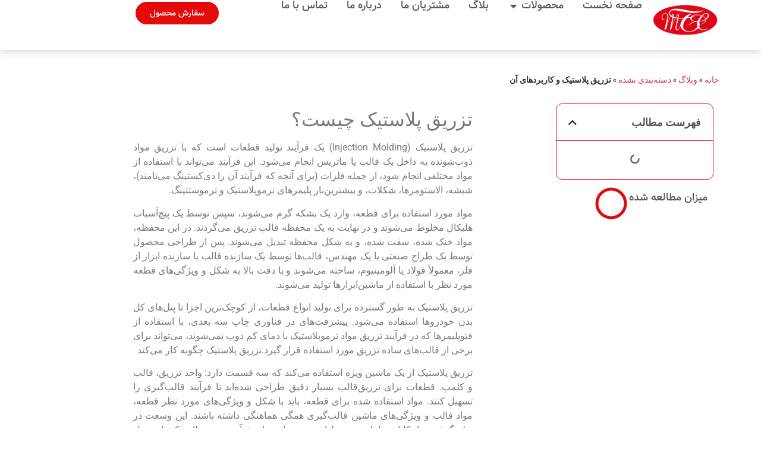

--- FILE ---
content_type: text/html; charset=UTF-8
request_url: https://mtccompany.ir/blog/%D8%AA%D8%B2%D8%B1%DB%8C%D9%82-%D9%BE%D9%84%D8%A7%D8%B3%D8%AA%DB%8C%DA%A9-%D9%88-%DA%A9%D8%A7%D8%B1%D8%A8%D8%B1%D8%AF%D9%87%D8%A7%DB%8C-%D8%A2%D9%86/
body_size: 19849
content:
<!doctype html><html dir="rtl" lang="fa-IR"><head><script data-no-optimize="1">var litespeed_docref=sessionStorage.getItem("litespeed_docref");litespeed_docref&&(Object.defineProperty(document,"referrer",{get:function(){return litespeed_docref}}),sessionStorage.removeItem("litespeed_docref"));</script> <meta charset="UTF-8"><meta name="viewport" content="width=device-width, initial-scale=1"><link rel="profile" href="https://gmpg.org/xfn/11"><meta name='robots' content='index, follow, max-image-preview:large, max-snippet:-1, max-video-preview:-1' /><title>تزریق پلاستیک چیست؟ + کاربرد + دستگاه تزریق پلاستیک</title><meta name="description" content="تزریق پلاستیک چیست و چه کاربردی دارد؟ آشنایی با فرایند تزریق پلاستیک و دستگاه تزریق ترموپلاستیک" /><link rel="canonical" href="https://mtccompany.ir/blog/تزریق-پلاستیک-و-کاربردهای-آن/" /><meta property="og:locale" content="fa_IR" /><meta property="og:type" content="article" /><meta property="og:title" content="تزریق پلاستیک و کاربردهای آن" /><meta property="og:description" content="تزریق پلاستیک چیست و چه کاربردی دارد؟ آشنایی با فرایند تزریق پلاستیک و دستگاه تزریق ترموپلاستیک" /><meta property="og:url" content="https://mtccompany.ir/blog/تزریق-پلاستیک-و-کاربردهای-آن/" /><meta property="og:site_name" content="تجهیزات جانبی دستگاه تزریق پلاستیک مجتمع صنعتی ام تی سی" /><meta property="article:published_time" content="2023-11-25T21:53:27+00:00" /><meta property="article:modified_time" content="2024-01-27T11:41:31+00:00" /><meta property="og:image" content="https://mtccompany.ir/wp-content/uploads/تزریق-پلاستیک-و-کاربردهای-آن.webp" /><meta property="og:image:width" content="1000" /><meta property="og:image:height" content="1000" /><meta property="og:image:type" content="image/webp" /><meta name="author" content="reza torkamani" /><meta name="twitter:card" content="summary_large_image" /><meta name="twitter:label1" content="نوشته‌شده بدست" /><meta name="twitter:data1" content="reza torkamani" /><meta name="twitter:label2" content="زمان تقریبی برای خواندن" /><meta name="twitter:data2" content="13 دقیقه" /> <script type="application/ld+json" class="yoast-schema-graph">{"@context":"https://schema.org","@graph":[{"@type":"Article","@id":"https://mtccompany.ir/blog/%d8%aa%d8%b2%d8%b1%db%8c%d9%82-%d9%be%d9%84%d8%a7%d8%b3%d8%aa%db%8c%da%a9-%d9%88-%da%a9%d8%a7%d8%b1%d8%a8%d8%b1%d8%af%d9%87%d8%a7%db%8c-%d8%a2%d9%86/#article","isPartOf":{"@id":"https://mtccompany.ir/blog/%d8%aa%d8%b2%d8%b1%db%8c%d9%82-%d9%be%d9%84%d8%a7%d8%b3%d8%aa%db%8c%da%a9-%d9%88-%da%a9%d8%a7%d8%b1%d8%a8%d8%b1%d8%af%d9%87%d8%a7%db%8c-%d8%a2%d9%86/"},"author":{"name":"reza torkamani","@id":"https://mtccompany.ir/#/schema/person/cc142563271525196d5a91cd3ff485b0"},"headline":"تزریق پلاستیک و کاربردهای آن","datePublished":"2023-11-25T21:53:27+00:00","dateModified":"2024-01-27T11:41:31+00:00","mainEntityOfPage":{"@id":"https://mtccompany.ir/blog/%d8%aa%d8%b2%d8%b1%db%8c%d9%82-%d9%be%d9%84%d8%a7%d8%b3%d8%aa%db%8c%da%a9-%d9%88-%da%a9%d8%a7%d8%b1%d8%a8%d8%b1%d8%af%d9%87%d8%a7%db%8c-%d8%a2%d9%86/"},"wordCount":30,"publisher":{"@id":"https://mtccompany.ir/#organization"},"image":{"@id":"https://mtccompany.ir/blog/%d8%aa%d8%b2%d8%b1%db%8c%d9%82-%d9%be%d9%84%d8%a7%d8%b3%d8%aa%db%8c%da%a9-%d9%88-%da%a9%d8%a7%d8%b1%d8%a8%d8%b1%d8%af%d9%87%d8%a7%db%8c-%d8%a2%d9%86/#primaryimage"},"thumbnailUrl":"https://mtccompany.ir/wp-content/uploads/تزریق-پلاستیک-و-کاربردهای-آن.webp","inLanguage":"fa-IR"},{"@type":"WebPage","@id":"https://mtccompany.ir/blog/%d8%aa%d8%b2%d8%b1%db%8c%d9%82-%d9%be%d9%84%d8%a7%d8%b3%d8%aa%db%8c%da%a9-%d9%88-%da%a9%d8%a7%d8%b1%d8%a8%d8%b1%d8%af%d9%87%d8%a7%db%8c-%d8%a2%d9%86/","url":"https://mtccompany.ir/blog/%d8%aa%d8%b2%d8%b1%db%8c%d9%82-%d9%be%d9%84%d8%a7%d8%b3%d8%aa%db%8c%da%a9-%d9%88-%da%a9%d8%a7%d8%b1%d8%a8%d8%b1%d8%af%d9%87%d8%a7%db%8c-%d8%a2%d9%86/","name":"تزریق پلاستیک چیست؟ + کاربرد + دستگاه تزریق پلاستیک","isPartOf":{"@id":"https://mtccompany.ir/#website"},"primaryImageOfPage":{"@id":"https://mtccompany.ir/blog/%d8%aa%d8%b2%d8%b1%db%8c%d9%82-%d9%be%d9%84%d8%a7%d8%b3%d8%aa%db%8c%da%a9-%d9%88-%da%a9%d8%a7%d8%b1%d8%a8%d8%b1%d8%af%d9%87%d8%a7%db%8c-%d8%a2%d9%86/#primaryimage"},"image":{"@id":"https://mtccompany.ir/blog/%d8%aa%d8%b2%d8%b1%db%8c%d9%82-%d9%be%d9%84%d8%a7%d8%b3%d8%aa%db%8c%da%a9-%d9%88-%da%a9%d8%a7%d8%b1%d8%a8%d8%b1%d8%af%d9%87%d8%a7%db%8c-%d8%a2%d9%86/#primaryimage"},"thumbnailUrl":"https://mtccompany.ir/wp-content/uploads/تزریق-پلاستیک-و-کاربردهای-آن.webp","datePublished":"2023-11-25T21:53:27+00:00","dateModified":"2024-01-27T11:41:31+00:00","description":"تزریق پلاستیک چیست و چه کاربردی دارد؟ آشنایی با فرایند تزریق پلاستیک و دستگاه تزریق ترموپلاستیک","breadcrumb":{"@id":"https://mtccompany.ir/blog/%d8%aa%d8%b2%d8%b1%db%8c%d9%82-%d9%be%d9%84%d8%a7%d8%b3%d8%aa%db%8c%da%a9-%d9%88-%da%a9%d8%a7%d8%b1%d8%a8%d8%b1%d8%af%d9%87%d8%a7%db%8c-%d8%a2%d9%86/#breadcrumb"},"inLanguage":"fa-IR","potentialAction":[{"@type":"ReadAction","target":["https://mtccompany.ir/blog/%d8%aa%d8%b2%d8%b1%db%8c%d9%82-%d9%be%d9%84%d8%a7%d8%b3%d8%aa%db%8c%da%a9-%d9%88-%da%a9%d8%a7%d8%b1%d8%a8%d8%b1%d8%af%d9%87%d8%a7%db%8c-%d8%a2%d9%86/"]}]},{"@type":"ImageObject","inLanguage":"fa-IR","@id":"https://mtccompany.ir/blog/%d8%aa%d8%b2%d8%b1%db%8c%d9%82-%d9%be%d9%84%d8%a7%d8%b3%d8%aa%db%8c%da%a9-%d9%88-%da%a9%d8%a7%d8%b1%d8%a8%d8%b1%d8%af%d9%87%d8%a7%db%8c-%d8%a2%d9%86/#primaryimage","url":"https://mtccompany.ir/wp-content/uploads/تزریق-پلاستیک-و-کاربردهای-آن.webp","contentUrl":"https://mtccompany.ir/wp-content/uploads/تزریق-پلاستیک-و-کاربردهای-آن.webp","width":1000,"height":1000,"caption":"تزریق-پلاستیک-و-کاربردهای-آن"},{"@type":"BreadcrumbList","@id":"https://mtccompany.ir/blog/%d8%aa%d8%b2%d8%b1%db%8c%d9%82-%d9%be%d9%84%d8%a7%d8%b3%d8%aa%db%8c%da%a9-%d9%88-%da%a9%d8%a7%d8%b1%d8%a8%d8%b1%d8%af%d9%87%d8%a7%db%8c-%d8%a2%d9%86/#breadcrumb","itemListElement":[{"@type":"ListItem","position":1,"name":"خانه","item":"https://mtccompany.ir/"},{"@type":"ListItem","position":2,"name":"وبلاگ","item":"https://mtccompany.ir/blog/"},{"@type":"ListItem","position":3,"name":"دسته‌بندی نشده","item":"https://mtccompany.ir/blog/category/%d8%af%d8%b3%d8%aa%d9%87%e2%80%8c%d8%a8%d9%86%d8%af%db%8c-%d9%86%d8%b4%d8%af%d9%87/"},{"@type":"ListItem","position":4,"name":"تزریق پلاستیک و کاربردهای آن"}]},{"@type":"WebSite","@id":"https://mtccompany.ir/#website","url":"https://mtccompany.ir/","name":"تجهیزات جانبی دستگاه تزریق پلاستیک مجتمع صنعتی mtc","description":"تجهیزات جانبی دستگاه تزریق پلاستیک | موادکش های مرکزی | گازگیر | موادکش | چیلر| میکسر| بالابر و گرم کن قالب","publisher":{"@id":"https://mtccompany.ir/#organization"},"potentialAction":[{"@type":"SearchAction","target":{"@type":"EntryPoint","urlTemplate":"https://mtccompany.ir/?s={search_term_string}"},"query-input":{"@type":"PropertyValueSpecification","valueRequired":true,"valueName":"search_term_string"}}],"inLanguage":"fa-IR"},{"@type":"Organization","@id":"https://mtccompany.ir/#organization","name":"تجهیزات جانبی دستگاه تزریق پلاستیک مجتمع صنعتی mtc","url":"https://mtccompany.ir/","logo":{"@type":"ImageObject","inLanguage":"fa-IR","@id":"https://mtccompany.ir/#/schema/logo/image/","url":"https://mtccompany.ir/wp-content/uploads/لگو-مجتمع-صنعتی-ام-تی-سی-1024x846-1.webp","contentUrl":"https://mtccompany.ir/wp-content/uploads/لگو-مجتمع-صنعتی-ام-تی-سی-1024x846-1.webp","width":1024,"height":846,"caption":"تجهیزات جانبی دستگاه تزریق پلاستیک مجتمع صنعتی mtc"},"image":{"@id":"https://mtccompany.ir/#/schema/logo/image/"}},{"@type":"Person","@id":"https://mtccompany.ir/#/schema/person/cc142563271525196d5a91cd3ff485b0","name":"reza torkamani","image":{"@type":"ImageObject","inLanguage":"fa-IR","@id":"https://mtccompany.ir/#/schema/person/image/","url":"https://mtccompany.ir/wp-content/litespeed/avatar/6c74f4b88b31b84d51fec4dd212f38da.jpg?ver=1768383209","contentUrl":"https://mtccompany.ir/wp-content/litespeed/avatar/6c74f4b88b31b84d51fec4dd212f38da.jpg?ver=1768383209","caption":"reza torkamani"},"sameAs":["https://www.mtccompany.ir"]}]}</script> <link rel='dns-prefetch' href='//www.googletagmanager.com' /><link rel="alternate" title="oEmbed (JSON)" type="application/json+oembed" href="https://mtccompany.ir/wp-json/oembed/1.0/embed?url=https%3A%2F%2Fmtccompany.ir%2Fblog%2F%25d8%25aa%25d8%25b2%25d8%25b1%25db%258c%25d9%2582-%25d9%25be%25d9%2584%25d8%25a7%25d8%25b3%25d8%25aa%25db%258c%25da%25a9-%25d9%2588-%25da%25a9%25d8%25a7%25d8%25b1%25d8%25a8%25d8%25b1%25d8%25af%25d9%2587%25d8%25a7%25db%258c-%25d8%25a2%25d9%2586%2F" /><link rel="alternate" title="oEmbed (XML)" type="text/xml+oembed" href="https://mtccompany.ir/wp-json/oembed/1.0/embed?url=https%3A%2F%2Fmtccompany.ir%2Fblog%2F%25d8%25aa%25d8%25b2%25d8%25b1%25db%258c%25d9%2582-%25d9%25be%25d9%2584%25d8%25a7%25d8%25b3%25d8%25aa%25db%258c%25da%25a9-%25d9%2588-%25da%25a9%25d8%25a7%25d8%25b1%25d8%25a8%25d8%25b1%25d8%25af%25d9%2587%25d8%25a7%25db%258c-%25d8%25a2%25d9%2586%2F&#038;format=xml" /><link data-optimized="2" rel="stylesheet" href="https://mtccompany.ir/wp-content/litespeed/css/7cb55b038ca2bb7affb61ad00d076306.css?ver=a457e" /> <script type="litespeed/javascript" data-src="https://mtccompany.ir/wp-includes/js/jquery/jquery.min.js" id="jquery-core-js"></script>  <script type="litespeed/javascript" data-src="https://www.googletagmanager.com/gtag/js?id=GT-T9K6RP5" id="google_gtagjs-js"></script> <script id="google_gtagjs-js-after" type="litespeed/javascript">window.dataLayer=window.dataLayer||[];function gtag(){dataLayer.push(arguments)}
gtag("set","linker",{"domains":["mtccompany.ir"]});gtag("js",new Date());gtag("set","developer_id.dZTNiMT",!0);gtag("config","GT-T9K6RP5");gtag("config","AW-3094997156")</script> <link rel="https://api.w.org/" href="https://mtccompany.ir/wp-json/" /><link rel="alternate" title="JSON" type="application/json" href="https://mtccompany.ir/wp-json/wp/v2/posts/3924" /><link rel="EditURI" type="application/rsd+xml" title="RSD" href="https://mtccompany.ir/xmlrpc.php?rsd" /><link rel='shortlink' href='https://mtccompany.ir/?p=3924' /><meta name="generator" content="Site Kit by Google 1.170.0" /><meta name="generator" content="Elementor 3.34.2; features: additional_custom_breakpoints; settings: css_print_method-external, google_font-enabled, font_display-auto"><link rel="icon" href="https://mtccompany.ir/wp-content/uploads/لگو-مجتمع-صنعتی-ام-تی-سی-80x80.png" sizes="32x32" /><link rel="icon" href="https://mtccompany.ir/wp-content/uploads/لگو-مجتمع-صنعتی-ام-تی-سی-300x300.png" sizes="192x192" /><link rel="apple-touch-icon" href="https://mtccompany.ir/wp-content/uploads/لگو-مجتمع-صنعتی-ام-تی-سی-300x300.png" /><meta name="msapplication-TileImage" content="https://mtccompany.ir/wp-content/uploads/لگو-مجتمع-صنعتی-ام-تی-سی-300x300.png" /></head><body data-rsssl=1 class="rtl wp-singular post-template-default single single-post postid-3924 single-format-standard wp-custom-logo wp-theme-hello-elementor elementor-default elementor-kit-416 elementor-page-3898"><a class="skip-link screen-reader-text" href="#content">پرش به محتوا</a><div data-elementor-type="header" data-elementor-id="514" class="elementor elementor-514 elementor-location-header" data-elementor-post-type="elementor_library"><header class="elementor-element elementor-element-7bd9d84 e-flex e-con-boxed e-con e-parent" data-id="7bd9d84" data-element_type="container"><div class="e-con-inner"><div class="elementor-element elementor-element-484d8d0 e-con-full e-flex e-con e-child" data-id="484d8d0" data-element_type="container"><div class="elementor-element elementor-element-1ec90f4 elementor-widget-tablet__width-initial elementor-widget elementor-widget-image" data-id="1ec90f4" data-element_type="widget" data-widget_type="image.default"><div class="elementor-widget-container">
<a href="https://mtccompany.ir">
<img data-lazyloaded="1" src="[data-uri]" fetchpriority="high" width="800" height="661" data-src="https://mtccompany.ir/wp-content/uploads/لگو-مجتمع-صنعتی-ام-تی-سی-1024x846-1.webp" class="attachment-large size-large wp-image-2477" alt="لوگو مجتمع صنعتی ام تی سی" data-srcset="https://mtccompany.ir/wp-content/uploads/لگو-مجتمع-صنعتی-ام-تی-سی-1024x846-1.webp 1024w, https://mtccompany.ir/wp-content/uploads/لگو-مجتمع-صنعتی-ام-تی-سی-1024x846-1-300x248.webp 300w, https://mtccompany.ir/wp-content/uploads/لگو-مجتمع-صنعتی-ام-تی-سی-1024x846-1-768x635.webp 768w" data-sizes="(max-width: 800px) 100vw, 800px" />								</a></div></div></div><div class="elementor-element elementor-element-39d878b e-con-full e-flex e-con e-child" data-id="39d878b" data-element_type="container"><div class="elementor-element elementor-element-6a168cf e-n-menu-mobile e-full_width e-n-menu-layout-horizontal elementor-widget elementor-widget-n-menu" data-id="6a168cf" data-element_type="widget" data-settings="{&quot;menu_items&quot;:[{&quot;item_title&quot;:&quot;\u0635\u0641\u062d\u0647 \u0646\u062e\u0633\u062a&quot;,&quot;_id&quot;:&quot;7e01893&quot;,&quot;__dynamic__&quot;:{&quot;item_link&quot;:&quot;[elementor-tag id=\&quot;bfce9b6\&quot; name=\&quot;site-url\&quot; settings=\&quot;%7B%7D\&quot;]&quot;},&quot;item_link&quot;:{&quot;url&quot;:&quot;https:\/\/mtccompany.ir&quot;,&quot;is_external&quot;:&quot;&quot;,&quot;nofollow&quot;:&quot;&quot;,&quot;custom_attributes&quot;:&quot;&quot;},&quot;item_dropdown_content&quot;:&quot;no&quot;,&quot;item_icon&quot;:{&quot;value&quot;:&quot;&quot;,&quot;library&quot;:&quot;&quot;},&quot;item_icon_active&quot;:null,&quot;element_id&quot;:&quot;&quot;},{&quot;item_title&quot;:&quot;\u0645\u062d\u0635\u0648\u0644\u0627\u062a&quot;,&quot;_id&quot;:&quot;a51e3e8&quot;,&quot;item_dropdown_content&quot;:&quot;yes&quot;,&quot;item_link&quot;:{&quot;url&quot;:&quot;https:\/\/mtccompany.ir\/product\/&quot;,&quot;is_external&quot;:&quot;&quot;,&quot;nofollow&quot;:&quot;&quot;,&quot;custom_attributes&quot;:&quot;&quot;},&quot;item_icon&quot;:{&quot;value&quot;:&quot;&quot;,&quot;library&quot;:&quot;&quot;},&quot;item_icon_active&quot;:null,&quot;element_id&quot;:&quot;&quot;},{&quot;item_title&quot;:&quot;\u0628\u0644\u0627\u06af&quot;,&quot;_id&quot;:&quot;17b9739&quot;,&quot;item_link&quot;:{&quot;url&quot;:&quot;https:\/\/mtccompany.ir\/blog\/&quot;,&quot;is_external&quot;:&quot;&quot;,&quot;nofollow&quot;:&quot;&quot;,&quot;custom_attributes&quot;:&quot;&quot;},&quot;item_dropdown_content&quot;:&quot;no&quot;,&quot;item_icon&quot;:{&quot;value&quot;:&quot;&quot;,&quot;library&quot;:&quot;&quot;},&quot;item_icon_active&quot;:null,&quot;element_id&quot;:&quot;&quot;},{&quot;_id&quot;:&quot;6d5bc6b&quot;,&quot;item_title&quot;:&quot;\u0645\u0634\u062a\u0631\u06cc\u0627\u0646 \u0645\u0627&quot;,&quot;item_link&quot;:{&quot;url&quot;:&quot;https:\/\/mtccompany.ir\/customers\/&quot;,&quot;is_external&quot;:&quot;&quot;,&quot;nofollow&quot;:&quot;&quot;,&quot;custom_attributes&quot;:&quot;&quot;},&quot;item_dropdown_content&quot;:&quot;no&quot;,&quot;item_icon&quot;:{&quot;value&quot;:&quot;&quot;,&quot;library&quot;:&quot;&quot;},&quot;item_icon_active&quot;:null,&quot;element_id&quot;:&quot;&quot;},{&quot;_id&quot;:&quot;72086ef&quot;,&quot;item_title&quot;:&quot;\u062f\u0631\u0628\u0627\u0631\u0647 \u0645\u0627&quot;,&quot;item_link&quot;:{&quot;url&quot;:&quot;https:\/\/mtccompany.ir\/about-us\/&quot;,&quot;is_external&quot;:&quot;&quot;,&quot;nofollow&quot;:&quot;&quot;,&quot;custom_attributes&quot;:&quot;&quot;},&quot;item_dropdown_content&quot;:&quot;no&quot;,&quot;item_icon&quot;:{&quot;value&quot;:&quot;&quot;,&quot;library&quot;:&quot;&quot;},&quot;item_icon_active&quot;:null,&quot;element_id&quot;:&quot;&quot;},{&quot;_id&quot;:&quot;98b9fba&quot;,&quot;item_title&quot;:&quot;\u062a\u0645\u0627\u0633 \u0628\u0627 \u0645\u0627&quot;,&quot;item_link&quot;:{&quot;url&quot;:&quot;https:\/\/mtccompany.ir\/contact-us\/&quot;,&quot;is_external&quot;:&quot;&quot;,&quot;nofollow&quot;:&quot;&quot;,&quot;custom_attributes&quot;:&quot;&quot;},&quot;item_dropdown_content&quot;:&quot;no&quot;,&quot;item_icon&quot;:{&quot;value&quot;:&quot;&quot;,&quot;library&quot;:&quot;&quot;},&quot;item_icon_active&quot;:null,&quot;element_id&quot;:&quot;&quot;}],&quot;breakpoint_selector&quot;:&quot;mobile&quot;,&quot;menu_item_title_distance_from_content&quot;:{&quot;unit&quot;:&quot;px&quot;,&quot;size&quot;:&quot;&quot;,&quot;sizes&quot;:[]},&quot;content_width&quot;:&quot;full_width&quot;,&quot;item_layout&quot;:&quot;horizontal&quot;,&quot;open_on&quot;:&quot;hover&quot;,&quot;horizontal_scroll&quot;:&quot;disable&quot;,&quot;menu_item_title_distance_from_content_tablet&quot;:{&quot;unit&quot;:&quot;px&quot;,&quot;size&quot;:&quot;&quot;,&quot;sizes&quot;:[]},&quot;menu_item_title_distance_from_content_mobile&quot;:{&quot;unit&quot;:&quot;px&quot;,&quot;size&quot;:&quot;&quot;,&quot;sizes&quot;:[]}}" data-widget_type="mega-menu.default"><div class="elementor-widget-container"><nav class="e-n-menu" data-widget-number="111" aria-label="منو">
<button class="e-n-menu-toggle" id="menu-toggle-111" aria-haspopup="true" aria-expanded="false" aria-controls="menubar-111" aria-label="تنظیم منو">
<span class="e-n-menu-toggle-icon e-open">
<i class="eicon-menu-bar"></i>			</span>
<span class="e-n-menu-toggle-icon e-close">
<i class="eicon-close"></i>			</span>
</button><div class="e-n-menu-wrapper" id="menubar-111" aria-labelledby="menu-toggle-111"><ul class="e-n-menu-heading"><li class="e-n-menu-item"><div id="e-n-menu-title-1111" class="e-n-menu-title">
<a class="e-n-menu-title-container e-focus e-link" href="https://mtccompany.ir">												<span class="e-n-menu-title-text">
صفحه نخست						</span>
</a></div></li><li class="e-n-menu-item"><div id="e-n-menu-title-1112" class="e-n-menu-title">
<a class="e-n-menu-title-container e-focus e-link" href="https://mtccompany.ir/product/">												<span class="e-n-menu-title-text">
محصولات						</span>
</a>											<button id="e-n-menu-dropdown-icon-1112" class="e-n-menu-dropdown-icon e-focus" data-tab-index="2" aria-haspopup="true" aria-expanded="false" aria-controls="e-n-menu-content-1112" >
<span class="e-n-menu-dropdown-icon-opened">
<i aria-hidden="true" class="fas fa-caret-up"></i>								<span class="elementor-screen-only">Close محصولات</span>
</span>
<span class="e-n-menu-dropdown-icon-closed">
<i aria-hidden="true" class="fas fa-caret-down"></i>								<span class="elementor-screen-only">Open محصولات</span>
</span>
</button></div><div class="e-n-menu-content"><div id="e-n-menu-content-1112" data-tab-index="2" aria-labelledby="e-n-menu-dropdown-icon-1112" class="elementor-element elementor-element-79a354c e-con-full blur e-flex e-con e-child" data-id="79a354c" data-element_type="container" data-settings="{&quot;background_background&quot;:&quot;classic&quot;}"><div class="elementor-element elementor-element-2c5b47f e-con-full e-flex e-con e-child" data-id="2c5b47f" data-element_type="container"><div class="elementor-element elementor-element-f464f27 elementor-widget__width-inherit elementor-widget elementor-widget-heading" data-id="f464f27" data-element_type="widget" data-widget_type="heading.default"><div class="elementor-widget-container"><h2 class="elementor-heading-title elementor-size-default"><a href="https://mtccompany.ir/product/%d9%85%db%8c%da%a9%d8%b3%d8%b1-%d9%85%d9%88%d8%a7%d8%af-%d9%be%d9%84%d8%a7%d8%b3%d8%aa%db%8c%da%a9/">میکسر</a></h2></div></div><div class="elementor-element elementor-element-6abc695 elementor-widget__width-inherit elementor-widget elementor-widget-heading" data-id="6abc695" data-element_type="widget" data-widget_type="heading.default"><div class="elementor-widget-container"><h2 class="elementor-heading-title elementor-size-default"><a href="https://mtccompany.ir/product/%d9%85%d9%88%d8%a7%d8%af%da%a9%d8%b4/">موادکش</a></h2></div></div><div class="elementor-element elementor-element-0cc15ba elementor-widget__width-inherit elementor-widget elementor-widget-heading" data-id="0cc15ba" data-element_type="widget" data-widget_type="heading.default"><div class="elementor-widget-container"><h2 class="elementor-heading-title elementor-size-default"><a href="https://mtccompany.ir/product/%d9%85%d9%88%d8%a7%d8%af%da%a9%d8%b4-%d9%85%d8%b1%da%a9%d8%b2%db%8c/">موادکش مرکزی</a></h2></div></div><div class="elementor-element elementor-element-0fe4d47 elementor-widget__width-inherit elementor-widget elementor-widget-heading" data-id="0fe4d47" data-element_type="widget" data-widget_type="heading.default"><div class="elementor-widget-container"><h2 class="elementor-heading-title elementor-size-default"><a href="https://mtccompany.ir/product/%da%af%d8%a7%d8%b2%da%af%db%8c%d8%b1-%d8%af%d8%b3%d8%aa%da%af%d8%a7%d9%87-%d8%aa%d8%b2%d8%b1%db%8c%d9%82-%d9%be%d9%84%d8%a7%d8%b3%d8%aa%db%8c%da%a9/">گازگیر</a></h2></div></div></div><div class="elementor-element elementor-element-fbd6eba e-con-full e-flex e-con e-child" data-id="fbd6eba" data-element_type="container"><div class="elementor-element elementor-element-64c1c45 elementor-widget__width-inherit elementor-widget elementor-widget-heading" data-id="64c1c45" data-element_type="widget" data-widget_type="heading.default"><div class="elementor-widget-container"><h2 class="elementor-heading-title elementor-size-default"><a href="https://mtccompany.ir/product/%da%86%db%8c%d9%84%d8%b1-%d8%af%d8%b3%d8%aa%da%af%d8%a7%d9%87-%d8%aa%d8%b2%d8%b1%db%8c%d9%82/">چیلر</a></h2></div></div><div class="elementor-element elementor-element-db9fed5 elementor-widget__width-inherit elementor-widget elementor-widget-heading" data-id="db9fed5" data-element_type="widget" data-widget_type="heading.default"><div class="elementor-widget-container"><h2 class="elementor-heading-title elementor-size-default"><a href="https://mtccompany.ir/product/%d8%af%d9%88%d8%b2%db%8c%d9%86%da%af/">دوزینگ</a></h2></div></div><div class="elementor-element elementor-element-c10f998 elementor-widget__width-inherit elementor-widget elementor-widget-heading" data-id="c10f998" data-element_type="widget" data-widget_type="heading.default"><div class="elementor-widget-container"><h2 class="elementor-heading-title elementor-size-default"><a href="https://mtccompany.ir/product/%da%af%d8%b1%d9%85-%da%a9%d9%86/">گرم کن قالب</a></h2></div></div><div class="elementor-element elementor-element-26f5e9f elementor-widget__width-inherit elementor-widget elementor-widget-heading" data-id="26f5e9f" data-element_type="widget" data-widget_type="heading.default"><div class="elementor-widget-container"><h2 class="elementor-heading-title elementor-size-default"><a href="https://mtccompany.ir/product/%d8%a8%d8%b1%d8%ac-%d8%ae%d9%86%da%a9-%da%a9%d9%86%d9%86%d8%af%d9%87/">برج خنک کننده</a></h2></div></div></div><div class="elementor-element elementor-element-602497d e-con-full e-flex e-con e-child" data-id="602497d" data-element_type="container"><div class="elementor-element elementor-element-0692e99 elementor-widget__width-inherit elementor-widget elementor-widget-heading" data-id="0692e99" data-element_type="widget" data-widget_type="heading.default"><div class="elementor-widget-container"><h2 class="elementor-heading-title elementor-size-default"><a href="https://mtccompany.ir/product/%d8%a8%d8%a7%d9%84%d8%a7%d8%a8%d8%b1-%d9%85%d8%a7%d8%b1%d8%af%d9%88%d9%86%db%8c/">بالابر ماردونی</a></h2></div></div><div class="elementor-element elementor-element-34058b8 elementor-widget__width-inherit elementor-widget elementor-widget-heading" data-id="34058b8" data-element_type="widget" data-widget_type="heading.default"><div class="elementor-widget-container"><h2 class="elementor-heading-title elementor-size-default"><a href="https://mtccompany.ir/product/%d8%a2%d8%b3%db%8c%d8%a7%d8%a8/">آسیاب پلاستیک</a></h2></div></div><div class="elementor-element elementor-element-bf7bd33 elementor-widget__width-inherit elementor-widget elementor-widget-heading" data-id="bf7bd33" data-element_type="widget" data-widget_type="heading.default"><div class="elementor-widget-container"><h2 class="elementor-heading-title elementor-size-default"><a href="https://mtccompany.ir/product/%d9%88%da%a9%db%8c%d9%88%d9%85-%d9%84%db%8c%d9%81%d8%aa/">وکیوم لیفت</a></h2></div></div></div></div></div></li><li class="e-n-menu-item"><div id="e-n-menu-title-1113" class="e-n-menu-title">
<a class="e-n-menu-title-container e-focus e-link" href="https://mtccompany.ir/blog/">												<span class="e-n-menu-title-text">
بلاگ						</span>
</a></div></li><li class="e-n-menu-item"><div id="e-n-menu-title-1114" class="e-n-menu-title">
<a class="e-n-menu-title-container e-focus e-link" href="https://mtccompany.ir/customers/">												<span class="e-n-menu-title-text">
مشتریان ما						</span>
</a></div></li><li class="e-n-menu-item"><div id="e-n-menu-title-1115" class="e-n-menu-title">
<a class="e-n-menu-title-container e-focus e-link" href="https://mtccompany.ir/about-us/">												<span class="e-n-menu-title-text">
درباره ما						</span>
</a></div></li><li class="e-n-menu-item"><div id="e-n-menu-title-1116" class="e-n-menu-title">
<a class="e-n-menu-title-container e-focus e-link" href="https://mtccompany.ir/contact-us/">												<span class="e-n-menu-title-text">
تماس با ما						</span>
</a></div></li></ul></div></nav></div></div></div><div class="elementor-element elementor-element-1218d21 e-con-full elementor-hidden-tablet elementor-hidden-mobile e-flex e-con e-child" data-id="1218d21" data-element_type="container"><div class="elementor-element elementor-element-e19155e elementor-align-center elementor-hidden-tablet elementor-hidden-mobile elementor-widget elementor-widget-button" data-id="e19155e" data-element_type="widget" data-widget_type="button.default"><div class="elementor-widget-container"><div class="elementor-button-wrapper">
<a class="elementor-button elementor-button-link elementor-size-sm" href="#elementor-action%3Aaction%3Dpopup%3Aopen%26settings%3DeyJpZCI6IjQ0ODQiLCJ0b2dnbGUiOmZhbHNlfQ%3D%3D">
<span class="elementor-button-content-wrapper">
<span class="elementor-button-text">سفارش محصول</span>
</span>
</a></div></div></div></div></div></header></div><div data-elementor-type="single-post" data-elementor-id="3898" class="elementor elementor-3898 elementor-location-single post-3924 post type-post status-publish format-standard has-post-thumbnail hentry category-1" data-elementor-post-type="elementor_library"><div class="elementor-element elementor-element-6543ef9 e-flex e-con-boxed e-con e-parent" data-id="6543ef9" data-element_type="container"><div class="e-con-inner"><div class="elementor-element elementor-element-85d820b elementor-widget elementor-widget-breadcrumbs" data-id="85d820b" data-element_type="widget" data-widget_type="breadcrumbs.default"><div class="elementor-widget-container"><p id="breadcrumbs"><span><span><a href="https://mtccompany.ir/">خانه</a></span> » <span><a href="https://mtccompany.ir/blog/">وبلاگ</a></span> » <span><a href="https://mtccompany.ir/blog/category/%d8%af%d8%b3%d8%aa%d9%87%e2%80%8c%d8%a8%d9%86%d8%af%db%8c-%d9%86%d8%b4%d8%af%d9%87/">دسته‌بندی نشده</a></span> » <span class="breadcrumb_last" aria-current="page"><strong>تزریق پلاستیک و کاربردهای آن</strong></span></span></p></div></div></div></div><div class="elementor-element elementor-element-e85b311 e-flex e-con-boxed e-con e-parent" data-id="e85b311" data-element_type="container"><div class="e-con-inner"><div class="elementor-element elementor-element-9657224 e-con-full elementor-hidden-mobile e-flex e-con e-child" data-id="9657224" data-element_type="container" data-settings="{&quot;sticky&quot;:&quot;top&quot;,&quot;sticky_parent&quot;:&quot;yes&quot;,&quot;sticky_on&quot;:[&quot;desktop&quot;,&quot;tablet&quot;],&quot;sticky_offset&quot;:0,&quot;sticky_effects_offset&quot;:0,&quot;sticky_anchor_link_offset&quot;:0}"><div class="elementor-element elementor-element-a5d5899 elementor-toc--content-ellipsis elementor-toc--minimized-on-tablet elementor-widget elementor-widget-table-of-contents" data-id="a5d5899" data-element_type="widget" data-settings="{&quot;headings_by_tags&quot;:[&quot;h1&quot;,&quot;h2&quot;,&quot;h3&quot;],&quot;exclude_headings_by_selector&quot;:[],&quot;marker_view&quot;:&quot;bullets&quot;,&quot;icon&quot;:{&quot;value&quot;:&quot;fas fa-circle&quot;,&quot;library&quot;:&quot;fa-solid&quot;},&quot;no_headings_message&quot;:&quot;No headings were found on this page.&quot;,&quot;minimize_box&quot;:&quot;yes&quot;,&quot;minimized_on&quot;:&quot;tablet&quot;,&quot;hierarchical_view&quot;:&quot;yes&quot;,&quot;min_height&quot;:{&quot;unit&quot;:&quot;px&quot;,&quot;size&quot;:&quot;&quot;,&quot;sizes&quot;:[]},&quot;min_height_tablet&quot;:{&quot;unit&quot;:&quot;px&quot;,&quot;size&quot;:&quot;&quot;,&quot;sizes&quot;:[]},&quot;min_height_mobile&quot;:{&quot;unit&quot;:&quot;px&quot;,&quot;size&quot;:&quot;&quot;,&quot;sizes&quot;:[]}}" data-widget_type="table-of-contents.default"><div class="elementor-widget-container"><div class="elementor-toc__header"><h4 class="elementor-toc__header-title">
فهرست مطالب</h4><div class="elementor-toc__toggle-button elementor-toc__toggle-button--expand" role="button" tabindex="0" aria-controls="elementor-toc__a5d5899" aria-expanded="true" aria-label="Open table of contents"><i aria-hidden="true" class="fas fa-chevron-down"></i></div><div class="elementor-toc__toggle-button elementor-toc__toggle-button--collapse" role="button" tabindex="0" aria-controls="elementor-toc__a5d5899" aria-expanded="true" aria-label="Close table of contents"><i aria-hidden="true" class="fas fa-chevron-up"></i></div></div><div id="elementor-toc__a5d5899" class="elementor-toc__body"><div class="elementor-toc__spinner-container">
<i class="elementor-toc__spinner eicon-animation-spin eicon-loading" aria-hidden="true"></i></div></div></div></div><div class="elementor-element elementor-element-6cde996 e-flex e-con-boxed e-con e-child" data-id="6cde996" data-element_type="container"><div class="e-con-inner"><div class="elementor-element elementor-element-ea6ff84 elementor-widget elementor-widget-heading" data-id="ea6ff84" data-element_type="widget" data-widget_type="heading.default"><div class="elementor-widget-container"><p class="elementor-heading-title elementor-size-default">میزان مطالعه شده</p></div></div><div class="elementor-element elementor-element-1da1262 elementor-widget elementor-widget-progress-tracker" data-id="1da1262" data-element_type="widget" data-settings="{&quot;type&quot;:&quot;circular&quot;,&quot;percentage&quot;:&quot;yes&quot;,&quot;relative_to&quot;:&quot;entire_page&quot;}" data-widget_type="progress-tracker.default"><div class="elementor-widget-container"><div class="elementor-scrolling-tracker elementor-scrolling-tracker-circular elementor-scrolling-tracker-alignment-">
<svg
width="100%"
height="100%">
<circle class="circle"
r="40%"
cx="50%"
cy="50%"/><circle class="current-progress"
r="40%"
cx="50%"
cy="50%"/>
</svg><div class="current-progress-percentage"></div></div></div></div></div></div></div><div class="elementor-element elementor-element-6e32122 e-con-full e-flex e-con e-child" data-id="6e32122" data-element_type="container"><div class="elementor-element elementor-element-d7fefbc e-flex e-con-boxed e-con e-child" data-id="d7fefbc" data-element_type="container"><div class="e-con-inner"><div class="elementor-element elementor-element-1ec0270 elementor-widget__width-initial elementor-widget elementor-widget-theme-post-featured-image elementor-widget-image" data-id="1ec0270" data-element_type="widget" data-widget_type="theme-post-featured-image.default"><div class="elementor-widget-container">
<img data-lazyloaded="1" src="[data-uri]" width="800" height="800" data-src="https://mtccompany.ir/wp-content/uploads/تزریق-پلاستیک-و-کاربردهای-آن.webp" class="attachment-large size-large wp-image-4429" alt="تزریق-پلاستیک-و-کاربردهای-آن" data-srcset="https://mtccompany.ir/wp-content/uploads/تزریق-پلاستیک-و-کاربردهای-آن.webp 1000w, https://mtccompany.ir/wp-content/uploads/تزریق-پلاستیک-و-کاربردهای-آن-300x300.webp 300w, https://mtccompany.ir/wp-content/uploads/تزریق-پلاستیک-و-کاربردهای-آن-150x150.webp 150w, https://mtccompany.ir/wp-content/uploads/تزریق-پلاستیک-و-کاربردهای-آن-768x768.webp 768w" data-sizes="(max-width: 800px) 100vw, 800px" /></div></div><div class="elementor-element elementor-element-7bdd690 elementor-widget elementor-widget-theme-post-title elementor-page-title elementor-widget-heading" data-id="7bdd690" data-element_type="widget" data-widget_type="theme-post-title.default"><div class="elementor-widget-container"><h1 class="elementor-heading-title elementor-size-default">تزریق پلاستیک و کاربردهای آن</h1></div></div></div></div><div class="elementor-element elementor-element-d4565e0 elementor-widget elementor-widget-theme-post-content" data-id="d4565e0" data-element_type="widget" data-widget_type="theme-post-content.default"><div class="elementor-widget-container"><h2 class="wp-block-heading" id="h-تزریق-پلاستیک-چیست">تزریق پلاستیک چیست؟</h2><p>تزریق پلاستیک (Injection Molding) یک فرآیند تولید قطعات است که با تزریق مواد ذوب‌شونده به داخل یک قالب یا ماتریس انجام می‌شود. این فرآیند می‌تواند با استفاده از مواد مختلفی انجام شود، از جمله فلزات (برای آنچه که فرآیند آن را دی‌کستینگ می‌نامند)، شیشه، الاستومرها، شکلات، و بیشترین‌بار پلیمرهای ترموپلاستیک و ترموستتینگ.</p><p>مواد مورد استفاده برای قطعه، وارد یک بشکه گرم می‌شوند، سپس توسط یک پیچ‌آسیاب هلیکال مخلوط می‌شوند و در نهایت به یک محفظه قالب تزریق می‌گردند. در این محفظه، مواد خنک شده، سفت شده، و به شکل محفظه تبدیل می‌شوند. پس از طراحی محصول توسط یک طراح صنعتی یا یک مهندس، قالب‌ها توسط یک سازنده قالب یا سازنده ابزار از فلز، معمولاً فولاد یا آلومینیوم، ساخته می‌شوند و با دقت بالا به شکل و ویژگی‌های قطعه مورد نظر با استفاده از ماشین‌ابزارها تولید می‌شوند.</p><p>تزریق پلاستیک به طور گسترده برای تولید انواع قطعات، از کوچک‌ترین اجزا تا پنل‌های کل بدن خودروها استفاده می‌شود. پیشرفت‌های در فناوری چاپ سه بعدی، با استفاده از فتوپلیمرها که در فرآیند تزریق مواد ترموپلاستیک با دمای کم ذوب نمی‌شوند، می‌تواند برای برخی از قالب‌های ساده تزریق مورد استفاده قرار گیرد.تزریق پلاستیک چگونه کار می‌کند</p><p>تزریق پلاستیک از یک ماشین ویژه استفاده می‌کند که سه قسمت دارد: واحد تزریق، قالب و کلمپ. قطعات برای تزریق‌قالب بسیار دقیق طراحی شده‌اند تا فرآیند قالب‌گیری را تسهیل کنند. مواد استفاده شده برای قطعه، باید با شکل و ویژگی‌های مورد نظر قطعه، مواد قالب و ویژگی‌های ماشین قالب‌گیری همگی هماهنگی داشته باشند. این وسعت در نظر گرفتن و امکانات طراحی توسط این متغیرهای زیاد، فرآیند تزریق پلاستیک را تسهیل می‌کند.</p><h2 class="wp-block-heading">تاریخچه دستگاه تزریق پلاستیک</h2><p>بیش از یک قرن از تاریخ پلاستیک می‌گذرد. تا حدود هفتاد سال پیش، صنعت پلاستیک به اندازه‌ای گسترده و توسعه یافته که امروزه شناخته می‌شود، وجود نداشت. از جمله اولین موادی که به عنوان پلاستیک شناخته شد، می‌توان به سلولز اشاره کرد. همچنین موادی مانند کائوچو که از صمغ درختان جنگلی به دست آمد، در صنایع مختلف مورد استفاده قرار گرفتند. بنابراین لوازم جانبی دستگاه تزریق پلاستیک مسیر پرفراز و نشیبی را طی کرده است.</p><p>در سال ۱۸۷۰، بهره‌برداری از مواد سلولز آستات آغاز شد. در حدود سال ۱۹۰۶ تا ۱۹۰۹، شخصی به نام بی کلند موفق به تهیه اولین ماده پلاستیک از طریق شیمی صنعتی شد و این پلاستیک که با نام باکالیت شناخته می‌شد، تولید شد.</p><h2 class="wp-block-heading">پیشرفت در دستگاه‌های تزریق پلاستیک</h2><p>استفاده از دستگاه‌های تزریق پلاستیک در تولید محصولات پلاستیکی به طور عمده با پیشرفت‌های فنی در طراحی و عملکرد این دستگاه‌ها همراه بوده است. اولین تجربه تزریق پلاستیک به وسیله جان وسلی هایت در سال ۱۸۶۸ برای تولید توپ‌های بیلیارد انجام شد. او با بهینه‌سازی فرآیند تزریق سلولوئید به یک قالب، توانست این تکنیک را پیشرفت دهد.</p><p>اولین دستگاه تزریق توسط جان و برادرش در سال ۱۸۷۲ ساخته شد، اما نسبت به دستگاه‌های امروزی، ساده‌تر بود و از اجزای کمتری تشکیل شده بود. این دستگاه دارای یک پیستون بود که مواد را از داخل سیلندر داغ شده عبور داده و به داخل قالب تزریق می‌کرد. پس از پیشرفت‌های گسترده در صنعت، دستگاه‌های تزریق پلاستیک به شکل‌ها و اندازه‌های مختلفی تولید شده‌اند و توانایی تولید محصولات متنوع را دارند.</p><h2 class="wp-block-heading">اهمیت دستگاه‌های تزریق پلاستیک</h2><p>در سال ۱۹۴۶، جیمز هِندری اولین دستگاه تزریق مارپیچی را اختراع کرد که به طور کامل صنعت پلاستیک را تغییر داد. این دستگاه، از میخ به عنوان پیستون برای تزریق مواد به داخل قالب استفاده می‌کرد. این نوآوری امکان ترکیب مواد پلاستیکی مختلف یا مواد بازیافتی با مواد اولیه را فراهم کرد.</p><p>امروزه دستگاه‌های تزریق مارپیچی بیش از ۹۵٪ از تجهیزات تولید مرتبط با تزریق پلاستیک را تشکیل می‌دهند. این دستگاه‌ها در تولید محصولات متنوعی مانند قطعات خودرو، محصولات پزشکی، قطعات هوافضا، بسته‌بندی، اسباب‌بازی و ساخت و ساز مورد استفاده قرار می‌گیرند. لوازم جانبی دستگاه تزریق پلاستیک کاربرد زیادی در صنایع دارند. برای مثال، قالب‌گیری تزریقی به منظور تولید محصولات از اندازه کوچکترین قطعه‌ها تا بدنه کامل اتومبیل‌ها مورد استفاده قرار می‌گیرد و نقش بسیار مهمی در صنعت تولید دارد.</p><h2 class="wp-block-heading" id="h-فرایند-تزریق-پلاستیک">فرایند تزریق پلاستیک</h2><p>ممکن است در نگاه اول، تزریق پلاستیک یک فرایند ساده به نظر برسد؛ به این حال پارامترهایی در این فرایند وجود دارند که برای تولید محصول با کیفیت باید به دقت کنترل شوند. فهم عمیق از فرآیند و پارامترها به تولیدکنندگان کمک می‌کند تا تفاوت‌ها و نقاط ضعف در فرآیند را شناسایی کنند و بهینه‌سازی کارایی و کیفیت را افزایش دهند. این مسأله به ویژه برای تولیدکنندگانی که به دنبال تولید اجزا با کیفیت بالا و یکنواخت هستند، حیاتی است.</p><h3 class="wp-block-heading" id="h-مرحله-۱-انتخاب-ترموپلاستیک-و-قالب-مناسب">مرحله ۱: انتخاب ترموپلاستیک و قالب مناسب</h3><p>قبل از شروع فرآیند Injection Moulding (IM)، انتخاب یا ساخت ترموپلاستیک‌ها و قالب‌ها به عنوان عناصر اساسی حائز اهمیت است. در این فرآیند، هر ابزار قالب دارای دو بخش است: شکاف و مغز. شکاف بخش ثابتی است که پلاستیک در آن تزریق می‌شود، و مغز بخش متحرکی است که در شکاف جا می‌افتد تا به شکل نهایی جزء کمک کند.</p><p>توسعه ابزارهای قالب یک فرآیند طولانی و گران قیمت است. بنابراین، استفاده از طراحی کمکی با کامپیوتر (CAD) و فناوری چاپ سه بعدی به عنوان پروتوتایپ با ترموپلاستیک مناسب موصوع تست شده و سپس تست شود.</p><p>آزمایش ابزار با ترموپلاستیک مناسب، امری حیاتی است تا اطمینان حاصل شود که جزء نهایی ویژگی‌های صحیح را دارد. هر ترموپلاستیک ویژگی‌های مختلفی نظیر مقاومت در برابر دما و فشار به دلیل ساختار مولکولی خود دارد.</p><p>انتخاب نهایی ترموپلاستیک وابسته به ویژگی‌های مورد نیاز از جزء نهایی و طراحی ابزار قالب است. هرچند پلاستیک‌های مختلف با ساختارهای مولکولی متفاوتی، مانند نیمه‌بلورین و آمورف، دارند. بنابراین، این انتخابات و تست‌ها ابتدایی قبل از شروع فرآیند تزریق قالب بسیار حیاتی هستند.</p><h3 class="wp-block-heading" id="h-گام-۲-تغذیه-و-ذوب-ترموپلاستیک">گام ۲: تغذیه و ذوب ترموپلاستیک</h3><p>دستگاه‌های تزریق قالب ممکن است توسط هیدرولیک یا برق انرژی دهند. در حال حاضر، Essentra Components دارد دستگاه‌های هیدرولیک خود را به دستگاه‌های تزریق قالب با برق جایگزین می‌کند که صرفه‌جویی قابل توجهی در هزینه و انرژی نشان می‌دهد. در سطح پایه، این دستگاه‌ها از یک تغذیه‌گر یا &#8220;هاپر&#8221; در بالای دستگاه؛ یک بشکه گرم و استوانه‌ای طولانی که یک میله تزریق بزرگ در آن قرار دارد؛ یک دروازه که در انتهای بشکه قرار دارد؛ و ابزار قالب انتخابی که به دروازه متصل است، تشکیل شده‌اند.</p><p>برای شروع فرآیند، پلت‌های خام ترموپلاستیک انتخابی به هاپر در بالای دستگاه وارد می‌شوند. با چرخیدن میله، این پلت‌ها به آرامی وارد بشکه دستگاه می‌شوند. چرخش میله و گرمای بشکه به تدریج ترموپلاستیک را گرم و ذوب می‌کند تا مایع شود.</p><p>حفظ دماهای مناسب در این قسمت از فرآیند، کلیدی برای اطمینان از تزریق کارآمد پلاستیک و تشکیل قطعه نهایی با دقت است.</p><h3 class="wp-block-heading" id="h-گام-۳-تزریق-پلاستیک-به-قالب">گام ۳: تزریق پلاستیک به قالب</h3><p>هنگامی که پلاستیک ذوب شده به انتهای بشکه می‌رسد، دروازه (که کنترل تزریق پلاستیک را انجام می‌دهد) بسته می‌شود و میله به عقب حرکت می‌کند. این باعث جذب یک مقدار مشخص از پلاستیک و افزایش فشار در میله جهت تزریق می‌شود. در همان زمان، دو قسمت از ابزار قالب به هم می‌پیوندند و تحت فشار بالا، به نام فشار کلمپ، نگه داشته می‌شوند.</p><p>فشار تزریق و فشار کلمپ باید تعادل داشته باشند تا اطمینان حاصل شود که قسمت به درستی شکل می‌گیرد و هیچ پلاستیکی در هنگام تزریق از ابزار بیرون نمی‌رود. هنگامی که فشار مناسب در ابزار و میله حاصل شد، دستگاه دروازه را باز می‌کند، میله را به جلو حرکت داده، و پلاستیک ذوب شده را به قالب تزریق می‌کند.</p><h3 class="wp-block-heading" id="h-گام-۴-زمان-نگه-داشت-و-خنک-سازی">گام ۴: زمان نگه‌داشت و خنک‌سازی</h3><p>هنگامی که بیشتر پلاستیک در قالب تزریق می‌شود، به مدتی تحت فشار نگه داشته می‌شود. این به نام &#8220;زمان نگه‌داشت&#8221; شناخته می‌شود و می‌تواند از میلی‌ثانیه تا دقایق متغیر باشد، به توجه به نوع ترموپلاستیک و پیچیدگی قطعه. این زمان نگه‌داشت برای اطمینان از اینکه پلاستیک به درستی در ابزار پر شده و به درستی شکل می‌گیرد، بسیار مهم است.</p><p>پس از مرحله نگه‌داشت، میله به عقب حرکت کرده و فشار را آزاد می‌کند، اجازه می‌دهد قسمت در قالب خنک شود. این به نام &#8220;زمان خنک‌سازی&#8221; شناخته می‌شود و می‌تواند همچنان از چند ثانیه تا چند دقیقه متغیر باشد و اطمینان حاصل می‌شود که قطعه به درستی خود را تنظیم کرده و پس از خروج از قالب، در خط تولید تکمیل می‌شود.</p><h3 class="wp-block-heading" id="h-گام-۵-خروج-و-فرآیندهای-تکمیل">گام ۵: خروج و فرآیندهای تکمیل</h3><p>پس از گذر از زمان‌های نگه‌داشت و خنک‌سازی، قطعه به طور اصلی شکل می‌گیرد، سوزن‌ها یا پلیت‌ها قطعات را از ابزار خارج می‌کنند. این‌ها به یک محفظه یا روی یک تسمه نقاله در پایین دستگاه می‌افتند. در برخی موارد، فرآیندهای تکمیلی مانند تراشیدن، رنگ‌آمیزی یا حذف پلاستیک اضافی (معروف به سوسانها) ممکن است لازم باشد که توسط ماشین‌آلات دیگر یا اپراتورها انجام می‌شود. پس از اتمام این فرآیندها، قطعات آماده را کارگران برای توزیع به واحد بسته‌بندی می‌برند.</p><h2 class="wp-block-heading" id="h-از-چه-مواد-اولیه-ای-برای-تزریق-پلاستیک-استفاده-می-شود">از چه مواد اولیه‌ای برای تزریق پلاستیک استفاده می‌شود؟</h2><p>اکثر پلیمرها، که گاهی به عنوان رزین نیز شناخته می‌شوند، قابل استفاده هستند، از جمله تمامی ترموپلاستیک‌ها، برخی از ترموست‌ها و برخی از الاستومرها. از سال 1995، تعداد کل مواد موجود برای قالب‌گیری تزریق با نرخی حدود 750 در سال افزایش داشته است؛ در آغاز این روند تقریباً 18,000 ماده در دسترس بوده‌اند. مواد موجود شامل آلیاژها یا ترکیب‌های مواد پیش‌تر توسعه یافته است، بنابراین طراحان محصول می‌توانند ماده را با بهترین مجموعه ویژگی‌ها از میان انواع زیادی انتخاب کنند.</p><p>معیارهای اصلی برای انتخاب یک ماده، استحکام و عملکرد مورد نیاز برای قطعه نهایی هستند، همچنین هر ماده پارامترهای مختلفی برای قالب‌گیری دارد که باید مدنظر قرار گیرند. از دیگر مواردی که در انتخاب مواد قالب‌گیری تزریق مد نظر قرار می‌گیرد، مدول الاستیسیته فلکسورال یا میزان انعطاف‌پذیری ماده بدون خرابی است، همچنین دفلکشن گرمایی و جذب آب.</p><p>پلیمرهای متداول مانند اپوکسی و فنول مثالهایی از پلاستیک‌های ترموست هستند در حالی که نایلون، پلی‌اتیلن و پلی‌استایرن ترموپلاستیک هستند. تا مدتی قابل توجه، استفاده از فنرهای پلاستیکی ممکن نبود، اما پیشرفت‌های در ویژگی‌های پلیمری اکنون آنها را کاملاً عملی کرده‌اند. کاربردها شامل قفل‌های تثبیت و جداسازی تجهیزات خارج از منزل می‌شود.</p><h2 class="wp-block-heading" id="h-تجهیزات-تزریق-پلاستیک">تجهیزات تزریق پلاستیک</h2><h3 class="wp-block-heading" id="h-دستگاه-تزریق-پلاستیک">دستگاه تزریق پلاستیک</h3><p>دستگاه اصلی که برای تزریق پلاستیک مورد نیاز است، خود دستگاه تزریق پلاستیک است.این دستگاه در انواع مختلف تولید می‌شود و برای صنایع مختلف استفاده می‌شود. در این دستگاه، پلاستیک و ماده اولیه به وسیله گرما ذوب می‌شود و سپس توسط یک ماردون پلاستیکی از سیلندر به قالب مورد نظر منتقل می‌شود تا به محصولی که مد نظر داریم تبدیل شود.</p><p>به غیر از دستگاه تزریق پلاستیک، تجهیزات دیگری نیز مورد نیاز است تا شما بتوانید بهترین محصولات را تولید نمایید که در ادامه به آن‌ها اشاره می‌کنیم.</p><h3 class="wp-block-heading" id="h-تجهزات-جانبی-تزریق-پلاستیک">تجهزات جانبی تزریق پلاستیک</h3><p>رایج ترین دستگاه‌هایی که به عنوان تجهیزات جانبی تزریق پلاستیک کاربرد دارند عبارتند از:</p><ul class="wp-block-list"><li><a href="https://mtccompany.ir/product/%da%af%d8%b1%d9%85-%da%a9%d9%86/">گرم‌کن قالب</a></li><li><a href="https://mtccompany.ir/product/%da%86%db%8c%d9%84%d8%b1-%d8%af%d8%b3%d8%aa%da%af%d8%a7%d9%87-%d8%aa%d8%b2%d8%b1%db%8c%d9%82/">چیلر</a></li><li><a href="https://mtccompany.ir/product/%da%af%d8%a7%d8%b2%da%af%db%8c%d8%b1-%d8%af%d8%b3%d8%aa%da%af%d8%a7%d9%87-%d8%aa%d8%b2%d8%b1%db%8c%d9%82-%d9%be%d9%84%d8%a7%d8%b3%d8%aa%db%8c%da%a9/">گازگیر و رطوبت گیر</a></li><li><a href="https://mtccompany.ir/product/%d9%85%d9%88%d8%a7%d8%af%da%a9%d8%b4/">موادکش</a></li><li><a href="https://mtccompany.ir/product/%d8%a2%d8%b3%db%8c%d8%a7%d8%a8/">آسیاب</a></li><li><a href="https://mtccompany.ir/product/%d9%85%db%8c%da%a9%d8%b3%d8%b1-%d9%85%d9%88%d8%a7%d8%af-%d9%be%d9%84%d8%a7%d8%b3%d8%aa%db%8c%da%a9/">میکسر</a></li></ul><p>این دستگاه ها در کنار دستگاه تزریق پلاستیک مورد استفاده قرار می‌گیرند و به شما کمک می‌کنند تا هم محصولاتی با کیفیت تولید کنید و هم از تولید مستمر و سلامت خط تولیدتان اطمینان داشته باشید.</p><hr class="wp-block-separator has-alpha-channel-opacity"/><p></p><p><mark style="background-color:#7bdcb5" class="has-inline-color">برای آشنایی بیشتر با این دستگاه‌ها می‌توانید مقاله <a href="https://mtccompany.ir/blog/peripheral-equipment-of-plastic-injection-machine-a-comprehensive-guide-to-selection-and-use/">تجهیزات جانبی دستگاه تزریق پلاستیک؛ راهنمای جامع برای انتخاب و استفاده</a> را مطالعه نمایید.</mark></p><p><mark style="background-color:#7bdcb5" class="has-inline-color">برای خرید لوازم جانبی تزریق پلاستیک می‌توانید به صفحه <a href="https://mtccompany.ir/product/">لوازم جانبی دستگاه تزریق پلاستیک</a> مراجعه نمایید. همچنین مشاوران ما در کنار شما هستند تا با پاسخگویی به سوالات شما، یک خرید مطمئن را برای شما به ارمغان بیاورند.</mark></p><p></p><hr class="wp-block-separator has-alpha-channel-opacity"/><h2 class="wp-block-heading" id="h-کاربردهای-تزریق-پلاستیک">کاربردهای تزریق پلاستیک</h2><p>تزریق پلاستیک یکی از فرآیندهای تولید پلاستیکی بسیار موثر است و به همین دلیل در صنایع مختلف از جمله صنایع مصرفی، صنعتی، خودروسازی، تولید و فرآوری مواد غذایی استفاده می‌شود.</p><ul class="wp-block-list"><li>لنزهای پلیمری در محصولاتی مانند اسکنرهای بارکد</li><li>اجزای خودرو مانند چرخ‌های خودرو</li><li>لوازم الکترونیک مصرفی مانند قاب حسگرها، قاب ساعت‌های هوشمند و دوربین‌های حرارتی. به طور معمول بیشتر این محصولات از PS و ABS برای ویژگی‌های خوب عایق الکتریکی و مقاومت عالی ضربه استفاده می‌کنند.</li><li>اجزای پردازش و بسته‌بندی مواد غذایی</li><li>لوازم آشپزخانه</li><li>میز و صندلی‌های باغ</li></ul><h2 class="wp-block-heading" id="h-مزایا-و-معایب-تزریق-پلاستیک">مزایا و معایب تزریق پلاستیک</h2><p>استفاده از روش تزریق پلاستیک مانند هر روش دیگری، مزایا و معایب خود را دارد. در ادامه به تفکیک، مزایا و معایب تزریق پلاستیک را بررسی خواهیم کرد.</p><h3 class="wp-block-heading" id="h-مزایای-تزریق-پلاستیک">مزایای تزریق پلاستیک</h3><ul class="wp-block-list"><li>ما با استفاده از تزریق پلاستیک (IM) قادر به تولید اشکال پیچیده و با تحمل بسیار دقیق هستیم.</li><li>قطعات IM می‌توانند در بازه وزنی از 50 گرم تا حدود 25 کیلوگرم باشند.</li><li>تولید راحت می‌تواند با افزایش تعداد قطعات انجام شود، هزینه تولید با افزایش تعداد قطعات کاهش یابد و قطعات تکراری تولید شود.</li><li>هزینه نیروی کار پایین است زیرا IM یک فرآیند تولید نیمه‌اتوماتیک است که یک اپراتور تک تا ماشین را اداره می‌کند.</li><li>محدوده گسترده‌ای از انتخاب‌های مواد وجود دارد، اگرچه بیشتر مواد معمول تزریق پلاستیک تا 90 درصد از تزریق پلاستیک را تشکیل می‌دهند.</li><li>IM قادر است قطعات به شکل نزدیک به شکل نهایی با کمترین بازالایی و افت حاصل از فرآیندهای تولید دیگر مانند CNC machining تولید کند.</li><li>آزادی طراحی با ویژگی‌ها، مواد و گزینه‌های رنگ. مواد همچنین می‌توانند با افزودن چیزهایی مانند افزودنی‌های UV، الیاف و کریستال‌های شیشه‌ای تغییر یابند تا به برنامه و محیط عملکرد مناسب شوند.</li><li>IM پرکاربردترین فرآیند مولد سرمایه برای ترموپلاستیک‌هاست.</li><li>تولید IM بسیار کارآمد و سریع است نسبت به ماشین‌کاری‌های CNC و پرینت 3بعدی.</li></ul><h3 class="wp-block-heading" id="h-معایب-تزریق-پلاستیک">معایب تزریق پلاستیک</h3><p>هرچند تزریق پلاستیک برخی مزایا دارد، اما همچنین برخی معایب دارد.</p><ul class="wp-block-list"><li>هزینه اولیه بسیار بالاست به دلیل هزینه ابزار قالب. بنابراین تزریق پلاستیک فقط برای تعداد زیادی قطعه اقتصادی است.</li><li>IM نیاز به چند نمونه پروتوتایپ و چرخه‌های تصحیح برای اصلاح قطعه دارد که زمان و هزینه اضافه می‌کند؛ بنابراین زمان‌های اولیه بلند هستند.</li><li>برای یک قطعه بزرگ مناسب نیست چون ابزار قالب و ماشین اندازه را محدود می‌کنند. این مشکل با ساخت قطعات متعدد برای ایجاد یک مونتاژ بزرگ قابل حل است. قطعات متعدد می‌توانند در یک قالب با چندین حفره قرار گیرند.</li><li>محدودیت‌های طراحی قطعه مانند undercuts هزینه افزوده می‌کنند</li><li>تغییرات و تعامل‌های طراحی بسیار هزینه‌بر و زمان‌بر هستند. بنابراین از فرآیندهایی مانند 3D Printing و Vacuum casting برای ساخت نمونه پروتوتایپ قطعه قبل از ورود به تزریق پلاستیک استفاده کنید.</li><li>ترموست‌ها و الاستومرها تنها با اصلاح فرآیند و تجهیزات می‌توانند تزریق پلاستیک شوند.</li><li>تولیدکننده نیاز دارد که پس از خروج قطعه از قالب، sprue و runners را پاک کند. در برخی موارد، از ابزارهای سه‌پلیته باهوش می‌توانند برای حذف spruce و runners استفاده شود، اما هزینه آن‌ها بسیار بالاست.</li></ul></div></div></div><div class="elementor-element elementor-element-c21c2a7 e-con-full e-flex e-con e-child" data-id="c21c2a7" data-element_type="container"></div></div></div><div class="elementor-element elementor-element-e6f1879 e-flex e-con-boxed e-con e-parent" data-id="e6f1879" data-element_type="container"><div class="e-con-inner"><div class="elementor-element elementor-element-1d0dad7 elementor-widget elementor-widget-heading" data-id="1d0dad7" data-element_type="widget" data-widget_type="heading.default"><div class="elementor-widget-container"><h4 class="elementor-heading-title elementor-size-default">آخرین مقالات وبلاگ</h4></div></div><div class="elementor-element elementor-element-ddb848c elementor-pagination-type-bullets elementor-arrows-position-inside elementor-pagination-position-outside elementor-widget elementor-widget-loop-carousel" data-id="ddb848c" data-element_type="widget" data-settings="{&quot;template_id&quot;:&quot;2611&quot;,&quot;_skin&quot;:&quot;post&quot;,&quot;slides_to_show&quot;:&quot;3&quot;,&quot;slides_to_show_tablet&quot;:&quot;2&quot;,&quot;slides_to_show_mobile&quot;:&quot;1&quot;,&quot;slides_to_scroll&quot;:&quot;1&quot;,&quot;edit_handle_selector&quot;:&quot;.elementor-widget-container&quot;,&quot;autoplay&quot;:&quot;yes&quot;,&quot;autoplay_speed&quot;:5000,&quot;pause_on_hover&quot;:&quot;yes&quot;,&quot;pause_on_interaction&quot;:&quot;yes&quot;,&quot;infinite&quot;:&quot;yes&quot;,&quot;speed&quot;:500,&quot;offset_sides&quot;:&quot;none&quot;,&quot;arrows&quot;:&quot;yes&quot;,&quot;pagination&quot;:&quot;bullets&quot;,&quot;image_spacing_custom&quot;:{&quot;unit&quot;:&quot;px&quot;,&quot;size&quot;:10,&quot;sizes&quot;:[]},&quot;image_spacing_custom_tablet&quot;:{&quot;unit&quot;:&quot;px&quot;,&quot;size&quot;:&quot;&quot;,&quot;sizes&quot;:[]},&quot;image_spacing_custom_mobile&quot;:{&quot;unit&quot;:&quot;px&quot;,&quot;size&quot;:&quot;&quot;,&quot;sizes&quot;:[]}}" data-widget_type="loop-carousel.post"><div class="elementor-widget-container"><div class="swiper-container elementor-loop-container elementor-grid" dir="rtl"><div class="swiper-wrapper" aria-live="off"><div data-elementor-type="loop-item" data-elementor-id="2611" class="elementor elementor-2611 swiper-slide e-loop-item e-loop-item-5049 post-5049 post type-post status-publish format-standard hentry category-1" data-elementor-post-type="elementor_library" role="group" aria-roledescription="slide" data-custom-edit-handle="1">
<a class="elementor-element elementor-element-2e93d09 e-flex e-con-boxed e-con e-parent" data-id="2e93d09" data-element_type="container" href="https://mtccompany.ir/blog/vacuum-lifter-easy-and-safe-handling-of-heavy-material-in-various-industries/"><div class="e-con-inner"><div class="elementor-element elementor-element-576af4f e-flex e-con-boxed e-con e-child" data-id="576af4f" data-element_type="container" data-settings="{&quot;background_background&quot;:&quot;classic&quot;}"><div class="e-con-inner"><div class="elementor-element elementor-element-11dd8dd elementor-widget elementor-widget-theme-post-title elementor-page-title elementor-widget-heading" data-id="11dd8dd" data-element_type="widget" data-widget_type="theme-post-title.default"><div class="elementor-widget-container"><h4 class="elementor-heading-title elementor-size-default">وکیوم لیفتر: جابجایی آسان و ایمن متریال سنگین در صنایع مختلف</h4></div></div></div></div></div>
</a></div><div data-elementor-type="loop-item" data-elementor-id="2611" class="elementor elementor-2611 swiper-slide e-loop-item e-loop-item-5045 post-5045 post type-post status-publish format-standard hentry category-1" data-elementor-post-type="elementor_library" role="group" aria-roledescription="slide" data-custom-edit-handle="1">
<a class="elementor-element elementor-element-2e93d09 e-flex e-con-boxed e-con e-parent" data-id="2e93d09" data-element_type="container" href="https://mtccompany.ir/blog/gasifier-price-of-plastic-injection-machine-effective-factors-and-smart-buying-guide/"><div class="e-con-inner"><div class="elementor-element elementor-element-576af4f e-flex e-con-boxed e-con e-child" data-id="576af4f" data-element_type="container" data-settings="{&quot;background_background&quot;:&quot;classic&quot;}"><div class="e-con-inner"><div class="elementor-element elementor-element-11dd8dd elementor-widget elementor-widget-theme-post-title elementor-page-title elementor-widget-heading" data-id="11dd8dd" data-element_type="widget" data-widget_type="theme-post-title.default"><div class="elementor-widget-container"><h4 class="elementor-heading-title elementor-size-default">قیمت گازگیر دستگاه تزریق پلاستیک: عوامل موثر و راهنمای خرید هوشمندانه</h4></div></div></div></div></div>
</a></div><div data-elementor-type="loop-item" data-elementor-id="2611" class="elementor elementor-2611 swiper-slide e-loop-item e-loop-item-4903 post-4903 post type-post status-publish format-standard hentry category-1" data-elementor-post-type="elementor_library" role="group" aria-roledescription="slide" data-custom-edit-handle="1">
<a class="elementor-element elementor-element-2e93d09 e-flex e-con-boxed e-con e-parent" data-id="2e93d09" data-element_type="container" href="https://mtccompany.ir/blog/new-innovations-in-the-plastic-injection-industry-the-transformation-of-an-efficient-process/"><div class="e-con-inner"><div class="elementor-element elementor-element-576af4f e-flex e-con-boxed e-con e-child" data-id="576af4f" data-element_type="container" data-settings="{&quot;background_background&quot;:&quot;classic&quot;}"><div class="e-con-inner"><div class="elementor-element elementor-element-11dd8dd elementor-widget elementor-widget-theme-post-title elementor-page-title elementor-widget-heading" data-id="11dd8dd" data-element_type="widget" data-widget_type="theme-post-title.default"><div class="elementor-widget-container"><h4 class="elementor-heading-title elementor-size-default">نوآوری‌های جدید در صنعت تزریق پلاستیک: تحول فرایندی کارآمد</h4></div></div></div></div></div>
</a></div><div data-elementor-type="loop-item" data-elementor-id="2611" class="elementor elementor-2611 swiper-slide e-loop-item e-loop-item-4900 post-4900 post type-post status-publish format-standard hentry category-1" data-elementor-post-type="elementor_library" role="group" aria-roledescription="slide" data-custom-edit-handle="1">
<a class="elementor-element elementor-element-2e93d09 e-flex e-con-boxed e-con e-parent" data-id="2e93d09" data-element_type="container" href="https://mtccompany.ir/blog/a-comprehensive-guide-to-choosing-a-plastic-injection-machine/"><div class="e-con-inner"><div class="elementor-element elementor-element-576af4f e-flex e-con-boxed e-con e-child" data-id="576af4f" data-element_type="container" data-settings="{&quot;background_background&quot;:&quot;classic&quot;}"><div class="e-con-inner"><div class="elementor-element elementor-element-11dd8dd elementor-widget elementor-widget-theme-post-title elementor-page-title elementor-widget-heading" data-id="11dd8dd" data-element_type="widget" data-widget_type="theme-post-title.default"><div class="elementor-widget-container"><h4 class="elementor-heading-title elementor-size-default">راهنمای جامع انتخاب ماشین تزریق پلاستیک</h4></div></div></div></div></div>
</a></div><div data-elementor-type="loop-item" data-elementor-id="2611" class="elementor elementor-2611 swiper-slide e-loop-item e-loop-item-4529 post-4529 post type-post status-publish format-standard has-post-thumbnail hentry category-1" data-elementor-post-type="elementor_library" role="group" aria-roledescription="slide" data-custom-edit-handle="1">
<a class="elementor-element elementor-element-2e93d09 e-flex e-con-boxed e-con e-parent" data-id="2e93d09" data-element_type="container" href="https://mtccompany.ir/blog/peripheral-equipment-of-plastic-injection-machine-a-comprehensive-guide-to-selection-and-use/"><div class="e-con-inner"><div class="elementor-element elementor-element-2219ab9 elementor-widget elementor-widget-theme-post-featured-image elementor-widget-image" data-id="2219ab9" data-element_type="widget" data-widget_type="theme-post-featured-image.default"><div class="elementor-widget-container">
<img data-lazyloaded="1" src="[data-uri]" width="800" height="800" data-src="https://mtccompany.ir/wp-content/uploads/تجهیزات-جانبی-دستگاه-تزریق-پلاستیک؛-راهنمای-جامع-برای-انتخاب-و-استفاده.png" class="attachment-large size-large wp-image-4533" alt="تجهیزات جانبی دستگاه تزریق پلاستیک" data-srcset="https://mtccompany.ir/wp-content/uploads/تجهیزات-جانبی-دستگاه-تزریق-پلاستیک؛-راهنمای-جامع-برای-انتخاب-و-استفاده.png 1000w, https://mtccompany.ir/wp-content/uploads/تجهیزات-جانبی-دستگاه-تزریق-پلاستیک؛-راهنمای-جامع-برای-انتخاب-و-استفاده-300x300.png 300w, https://mtccompany.ir/wp-content/uploads/تجهیزات-جانبی-دستگاه-تزریق-پلاستیک؛-راهنمای-جامع-برای-انتخاب-و-استفاده-150x150.png 150w, https://mtccompany.ir/wp-content/uploads/تجهیزات-جانبی-دستگاه-تزریق-پلاستیک؛-راهنمای-جامع-برای-انتخاب-و-استفاده-768x768.png 768w" data-sizes="(max-width: 800px) 100vw, 800px" /></div></div><div class="elementor-element elementor-element-576af4f e-flex e-con-boxed e-con e-child" data-id="576af4f" data-element_type="container" data-settings="{&quot;background_background&quot;:&quot;classic&quot;}"><div class="e-con-inner"><div class="elementor-element elementor-element-11dd8dd elementor-widget elementor-widget-theme-post-title elementor-page-title elementor-widget-heading" data-id="11dd8dd" data-element_type="widget" data-widget_type="theme-post-title.default"><div class="elementor-widget-container"><h4 class="elementor-heading-title elementor-size-default">تجهیزات جانبی دستگاه تزریق پلاستیک؛ راهنمای جامع برای انتخاب و استفاده</h4></div></div></div></div></div>
</a></div><div data-elementor-type="loop-item" data-elementor-id="2611" class="elementor elementor-2611 swiper-slide e-loop-item e-loop-item-4451 post-4451 post type-post status-publish format-standard has-post-thumbnail hentry category-1" data-elementor-post-type="elementor_library" role="group" aria-roledescription="slide" data-custom-edit-handle="1">
<a class="elementor-element elementor-element-2e93d09 e-flex e-con-boxed e-con e-parent" data-id="2e93d09" data-element_type="container" href="https://mtccompany.ir/blog/a-comprehensive-and-complete-review-of-the-plastic-injection-mill/"><div class="e-con-inner"><div class="elementor-element elementor-element-2219ab9 elementor-widget elementor-widget-theme-post-featured-image elementor-widget-image" data-id="2219ab9" data-element_type="widget" data-widget_type="theme-post-featured-image.default"><div class="elementor-widget-container">
<img data-lazyloaded="1" src="[data-uri]" loading="lazy" width="800" height="800" data-src="https://mtccompany.ir/wp-content/uploads/آسیاب-پلاستیک؛-بررسی-جامع-و-کامل-دستگاه-آسیاب.webp" class="attachment-large size-large wp-image-4458" alt="بررسی جامع و کامل دستگاه آسیاب پلاستیک" data-srcset="https://mtccompany.ir/wp-content/uploads/آسیاب-پلاستیک؛-بررسی-جامع-و-کامل-دستگاه-آسیاب.webp 1000w, https://mtccompany.ir/wp-content/uploads/آسیاب-پلاستیک؛-بررسی-جامع-و-کامل-دستگاه-آسیاب-300x300.webp 300w, https://mtccompany.ir/wp-content/uploads/آسیاب-پلاستیک؛-بررسی-جامع-و-کامل-دستگاه-آسیاب-150x150.webp 150w, https://mtccompany.ir/wp-content/uploads/آسیاب-پلاستیک؛-بررسی-جامع-و-کامل-دستگاه-آسیاب-768x768.webp 768w" data-sizes="(max-width: 800px) 100vw, 800px" /></div></div><div class="elementor-element elementor-element-576af4f e-flex e-con-boxed e-con e-child" data-id="576af4f" data-element_type="container" data-settings="{&quot;background_background&quot;:&quot;classic&quot;}"><div class="e-con-inner"><div class="elementor-element elementor-element-11dd8dd elementor-widget elementor-widget-theme-post-title elementor-page-title elementor-widget-heading" data-id="11dd8dd" data-element_type="widget" data-widget_type="theme-post-title.default"><div class="elementor-widget-container"><h4 class="elementor-heading-title elementor-size-default">آسیاب پلاستیک؛ بررسی جامع و کامل دستگاه آسیاب</h4></div></div></div></div></div>
</a></div></div></div><div class="elementor-swiper-button elementor-swiper-button-prev" role="button" tabindex="0">
<i aria-hidden="true" class="eicon-chevron-left"></i></div><div class="elementor-swiper-button elementor-swiper-button-next" role="button" tabindex="0">
<i aria-hidden="true" class="eicon-chevron-right"></i></div><div class="swiper-pagination"></div></div></div></div></div></div><div data-elementor-type="footer" data-elementor-id="584" class="elementor elementor-584 elementor-location-footer" data-elementor-post-type="elementor_library"><div class="elementor-element elementor-element-4a0aced e-con-full e-flex e-con e-parent" data-id="4a0aced" data-element_type="container" data-settings="{&quot;background_background&quot;:&quot;classic&quot;}"><div class="elementor-element elementor-element-28aeae2 e-con-full e-flex e-con e-child" data-id="28aeae2" data-element_type="container"><div class="elementor-element elementor-element-dbe4db4 elementor-widget__width-inherit elementor-widget elementor-widget-theme-site-logo elementor-widget-image" data-id="dbe4db4" data-element_type="widget" data-widget_type="theme-site-logo.default"><div class="elementor-widget-container">
<a href="https://mtccompany.ir">
<img data-lazyloaded="1" src="[data-uri]" loading="lazy" width="1024" height="846" data-src="https://mtccompany.ir/wp-content/uploads/لگو-مجتمع-صنعتی-ام-تی-سی-1024x846-1.webp" class="attachment-full size-full wp-image-2477" alt="لوگو مجتمع صنعتی ام تی سی" data-srcset="https://mtccompany.ir/wp-content/uploads/لگو-مجتمع-صنعتی-ام-تی-سی-1024x846-1.webp 1024w, https://mtccompany.ir/wp-content/uploads/لگو-مجتمع-صنعتی-ام-تی-سی-1024x846-1-300x248.webp 300w, https://mtccompany.ir/wp-content/uploads/لگو-مجتمع-صنعتی-ام-تی-سی-1024x846-1-768x635.webp 768w" data-sizes="(max-width: 1024px) 100vw, 1024px" />				</a></div></div><div class="elementor-element elementor-element-ab5c798 elementor-widget elementor-widget-text-editor" data-id="ab5c798" data-element_type="widget" data-widget_type="text-editor.default"><div class="elementor-widget-container"><p>از سال 1375 تا کنون تجهیزات جانبی صنعت تزریق پلاستیک را با بالاترین کیفیت و خدمات پس از فروش تولید کرده‌ایم.</p></div></div></div><div class="elementor-element elementor-element-492bead elementor-hidden-mobile e-con-full e-flex e-con e-child" data-id="492bead" data-element_type="container"><div class="elementor-element elementor-element-f7b77d4 elementor-widget elementor-widget-heading" data-id="f7b77d4" data-element_type="widget" data-widget_type="heading.default"><div class="elementor-widget-container"><h2 class="elementor-heading-title elementor-size-default">محصولات</h2></div></div><div class="elementor-element elementor-element-bbee79a e-con-full e-flex e-con e-child" data-id="bbee79a" data-element_type="container"><div class="elementor-element elementor-element-49596aa e-con-full e-flex e-con e-child" data-id="49596aa" data-element_type="container"><div class="elementor-element elementor-element-6303505 elementor-align-right elementor-widget elementor-widget-button" data-id="6303505" data-element_type="widget" data-widget_type="button.default"><div class="elementor-widget-container"><div class="elementor-button-wrapper">
<a class="elementor-button elementor-button-link elementor-size-sm" href="https://mtccompany.ir/product/%da%af%d8%a7%d8%b2%da%af%db%8c%d8%b1-%d8%af%d8%b3%d8%aa%da%af%d8%a7%d9%87-%d8%aa%d8%b2%d8%b1%db%8c%d9%82-%d9%be%d9%84%d8%a7%d8%b3%d8%aa%db%8c%da%a9/">
<span class="elementor-button-content-wrapper">
<span class="elementor-button-text">گازگیر</span>
</span>
</a></div></div></div><div class="elementor-element elementor-element-a981b30 elementor-align-right elementor-widget elementor-widget-button" data-id="a981b30" data-element_type="widget" data-widget_type="button.default"><div class="elementor-widget-container"><div class="elementor-button-wrapper">
<a class="elementor-button elementor-button-link elementor-size-sm" href="https://mtccompany.ir/%d9%85%d9%88%d8%a7%d8%af%da%a9%d8%b4-%d8%aa%da%a9%db%8c/">
<span class="elementor-button-content-wrapper">
<span class="elementor-button-text">موادکش تکی</span>
</span>
</a></div></div></div><div class="elementor-element elementor-element-fa948a6 elementor-align-right elementor-widget elementor-widget-button" data-id="fa948a6" data-element_type="widget" data-widget_type="button.default"><div class="elementor-widget-container"><div class="elementor-button-wrapper">
<a class="elementor-button elementor-button-link elementor-size-sm" href="https://mtccompany.ir/product/%d9%85%d9%88%d8%a7%d8%af%da%a9%d8%b4-%d9%85%d8%b1%da%a9%d8%b2%db%8c/">
<span class="elementor-button-content-wrapper">
<span class="elementor-button-text">موادکش مرکزی</span>
</span>
</a></div></div></div><div class="elementor-element elementor-element-a29b65e elementor-align-right elementor-widget elementor-widget-button" data-id="a29b65e" data-element_type="widget" data-widget_type="button.default"><div class="elementor-widget-container"><div class="elementor-button-wrapper">
<a class="elementor-button elementor-button-link elementor-size-sm" href="https://mtccompany.ir/product/%da%86%db%8c%d9%84%d8%b1-%d8%af%d8%b3%d8%aa%da%af%d8%a7%d9%87-%d8%aa%d8%b2%d8%b1%db%8c%d9%82/">
<span class="elementor-button-content-wrapper">
<span class="elementor-button-text">چیلر</span>
</span>
</a></div></div></div><div class="elementor-element elementor-element-e9f63d6 elementor-align-right elementor-widget elementor-widget-button" data-id="e9f63d6" data-element_type="widget" data-widget_type="button.default"><div class="elementor-widget-container"><div class="elementor-button-wrapper">
<a class="elementor-button elementor-button-link elementor-size-sm" href="https://mtccompany.ir/%d9%85%db%8c%da%a9%d8%b3%d8%b1/">
<span class="elementor-button-content-wrapper">
<span class="elementor-button-text">میکسر</span>
</span>
</a></div></div></div><div class="elementor-element elementor-element-6150f25 elementor-align-right elementor-widget elementor-widget-button" data-id="6150f25" data-element_type="widget" data-widget_type="button.default"><div class="elementor-widget-container"><div class="elementor-button-wrapper">
<a class="elementor-button elementor-button-link elementor-size-sm" href="https://mtccompany.ir/product/%d8%af%d9%88%d8%b2%db%8c%d9%86%da%af-%d9%85%d8%b3%d8%aa%d8%b1%d8%a8%da%86/">
<span class="elementor-button-content-wrapper">
<span class="elementor-button-text">دوزینگ</span>
</span>
</a></div></div></div></div><div class="elementor-element elementor-element-802998a e-flex e-con-boxed e-con e-child" data-id="802998a" data-element_type="container"><div class="e-con-inner"><div class="elementor-element elementor-element-23b0b46 elementor-align-right elementor-widget elementor-widget-button" data-id="23b0b46" data-element_type="widget" data-widget_type="button.default"><div class="elementor-widget-container"><div class="elementor-button-wrapper">
<a class="elementor-button elementor-button-link elementor-size-sm" href="https://mtccompany.ir/product/%da%af%d8%b1%d9%85-%da%a9%d9%86-%d9%82%d8%a7%d9%84%d8%a8/">
<span class="elementor-button-content-wrapper">
<span class="elementor-button-text">گرم کن قالب</span>
</span>
</a></div></div></div><div class="elementor-element elementor-element-4ddb794 elementor-align-right elementor-widget elementor-widget-button" data-id="4ddb794" data-element_type="widget" data-widget_type="button.default"><div class="elementor-widget-container"><div class="elementor-button-wrapper">
<a class="elementor-button elementor-button-link elementor-size-sm" href="https://mtccompany.ir/product/%d8%a8%d8%b1%d8%ac-%d8%ae%d9%86%da%a9-%da%a9%d9%86%d9%86%d8%af%d9%87/">
<span class="elementor-button-content-wrapper">
<span class="elementor-button-text">برج خنک کننده</span>
</span>
</a></div></div></div><div class="elementor-element elementor-element-88a634d elementor-align-right elementor-widget elementor-widget-button" data-id="88a634d" data-element_type="widget" data-widget_type="button.default"><div class="elementor-widget-container"><div class="elementor-button-wrapper">
<a class="elementor-button elementor-button-link elementor-size-sm" href="https://mtccompany.ir/product/%d8%a8%d8%a7%d9%84%d8%a7%d8%a8%d8%b1-%d9%85%d8%a7%d8%b1%d8%af%d9%88%d9%86%db%8c/">
<span class="elementor-button-content-wrapper">
<span class="elementor-button-text">بالابر ماردونی</span>
</span>
</a></div></div></div><div class="elementor-element elementor-element-00f0fbc elementor-align-right elementor-widget elementor-widget-button" data-id="00f0fbc" data-element_type="widget" data-widget_type="button.default"><div class="elementor-widget-container"><div class="elementor-button-wrapper">
<a class="elementor-button elementor-button-link elementor-size-sm" href="https://mtccompany.ir/product/%d8%a2%d8%b3%db%8c%d8%a7%d8%a8-%d8%af%d8%b3%d8%aa%da%af%d8%a7%d9%87-%d8%aa%d8%b2%d8%b1%db%8c%d9%82-%d9%be%d9%84%d8%a7%d8%b3%d8%aa%db%8c%da%a9/">
<span class="elementor-button-content-wrapper">
<span class="elementor-button-text">آسیاب</span>
</span>
</a></div></div></div><div class="elementor-element elementor-element-429d342 elementor-align-right elementor-widget elementor-widget-button" data-id="429d342" data-element_type="widget" data-widget_type="button.default"><div class="elementor-widget-container"><div class="elementor-button-wrapper">
<a class="elementor-button elementor-button-link elementor-size-sm" href="https://mtccompany.ir/product/%d9%88%da%a9%db%8c%d9%88%d9%85-%d9%84%db%8c%d9%81%d8%aa/">
<span class="elementor-button-content-wrapper">
<span class="elementor-button-text">وکیوم لیفت</span>
</span>
</a></div></div></div></div></div></div></div><div class="elementor-element elementor-element-97a08b1 elementor-hidden-mobile e-con-full e-flex e-con e-child" data-id="97a08b1" data-element_type="container"><div class="elementor-element elementor-element-399783c elementor-widget elementor-widget-heading" data-id="399783c" data-element_type="widget" data-widget_type="heading.default"><div class="elementor-widget-container"><h2 class="elementor-heading-title elementor-size-default">درباره ما</h2></div></div><div class="elementor-element elementor-element-326febc e-con-full e-flex e-con e-child" data-id="326febc" data-element_type="container"><div class="elementor-element elementor-element-4ea617d elementor-align-right elementor-widget elementor-widget-button" data-id="4ea617d" data-element_type="widget" data-widget_type="button.default"><div class="elementor-widget-container"><div class="elementor-button-wrapper">
<a class="elementor-button elementor-button-link elementor-size-sm" href="https://mtccompany.ir/about-us/">
<span class="elementor-button-content-wrapper">
<span class="elementor-button-text">درباره ما</span>
</span>
</a></div></div></div><div class="elementor-element elementor-element-1dcad4c elementor-align-right elementor-widget elementor-widget-button" data-id="1dcad4c" data-element_type="widget" data-widget_type="button.default"><div class="elementor-widget-container"><div class="elementor-button-wrapper">
<a class="elementor-button elementor-button-link elementor-size-sm" href="https://mtccompany.ir/product/">
<span class="elementor-button-content-wrapper">
<span class="elementor-button-text">محصولات</span>
</span>
</a></div></div></div><div class="elementor-element elementor-element-7acff76 elementor-align-right elementor-widget elementor-widget-button" data-id="7acff76" data-element_type="widget" data-widget_type="button.default"><div class="elementor-widget-container"><div class="elementor-button-wrapper">
<a class="elementor-button elementor-button-link elementor-size-sm" href="https://mtccompany.ir/customers/">
<span class="elementor-button-content-wrapper">
<span class="elementor-button-text">مشتریان ما</span>
</span>
</a></div></div></div><div class="elementor-element elementor-element-2d7a7f0 elementor-align-right elementor-widget elementor-widget-button" data-id="2d7a7f0" data-element_type="widget" data-widget_type="button.default"><div class="elementor-widget-container"><div class="elementor-button-wrapper">
<a class="elementor-button elementor-button-link elementor-size-sm" href="https://mtccompany.ir/contact-us/">
<span class="elementor-button-content-wrapper">
<span class="elementor-button-text">تماس با ما</span>
</span>
</a></div></div></div></div></div></div></div> <script type="speculationrules">{"prefetch":[{"source":"document","where":{"and":[{"href_matches":"/*"},{"not":{"href_matches":["/wp-*.php","/wp-admin/*","/wp-content/uploads/*","/wp-content/*","/wp-content/plugins/*","/wp-content/themes/hello-elementor/*","/*\\?(.+)"]}},{"not":{"selector_matches":"a[rel~=\"nofollow\"]"}},{"not":{"selector_matches":".no-prefetch, .no-prefetch a"}}]},"eagerness":"conservative"}]}</script> <div data-elementor-type="popup" data-elementor-id="4484" class="elementor elementor-4484 elementor-location-popup" data-elementor-settings="{&quot;a11y_navigation&quot;:&quot;yes&quot;,&quot;timing&quot;:[]}" data-elementor-post-type="elementor_library"><div class="elementor-element elementor-element-4733f64 e-flex e-con-boxed e-con e-parent" data-id="4733f64" data-element_type="container"><div class="e-con-inner"><div class="elementor-element elementor-element-1ed6d0f elementor-button-align-stretch elementor-widget elementor-widget-form" data-id="1ed6d0f" data-element_type="widget" data-settings="{&quot;step_next_label&quot;:&quot;\u0628\u0639\u062f\u06cc&quot;,&quot;step_previous_label&quot;:&quot;\u0642\u0628\u0644&quot;,&quot;button_width&quot;:&quot;100&quot;,&quot;step_type&quot;:&quot;number_text&quot;,&quot;step_icon_shape&quot;:&quot;circle&quot;}" data-widget_type="form.default"><div class="elementor-widget-container"><form class="elementor-form" method="post" name="سفارش محصول">
<input type="hidden" name="post_id" value="4484"/>
<input type="hidden" name="form_id" value="1ed6d0f"/>
<input type="hidden" name="referer_title" value="تزریق پلاستیک؛ بزرگترین و بروزترین دستگاه‌های جانبی | مجتمع صنعتی mtc" /><input type="hidden" name="queried_id" value="55"/><div class="elementor-form-fields-wrapper elementor-labels-above"><div class="elementor-field-type-text elementor-field-group elementor-column elementor-field-group-name elementor-col-100">
<input size="1" type="text" name="form_fields[name]" id="form-field-name" class="elementor-field elementor-size-sm  elementor-field-textual" placeholder="نام و نام خانوادگی"></div><div class="elementor-field-type-tel elementor-field-group elementor-column elementor-field-group-email elementor-col-100 elementor-field-required">
<input size="1" type="tel" name="form_fields[email]" id="form-field-email" class="elementor-field elementor-size-sm  elementor-field-textual" placeholder="موبایل" required="required" aria-required="true" pattern="[0-9()#&amp;+*-=.]+" title="فقط شماره ها و کاراکترهای تلفن (#, -, *, etc) پذیرفته می شوند."></div><div class="elementor-field-type-recaptcha elementor-field-group elementor-column elementor-field-group-field_c1312b9 elementor-col-100"><div class="elementor-field" id="form-field-field_c1312b9"><div class="elementor-g-recaptcha" data-sitekey="6LeoODYpAAAAAFrEgJD06K38Sw1NTimuJy7MfCHB" data-type="v2_checkbox" data-theme="light" data-size="normal"></div></div></div><div class="elementor-field-group elementor-column elementor-field-type-submit elementor-col-100 e-form__buttons">
<button class="elementor-button elementor-size-sm" type="submit">
<span class="elementor-button-content-wrapper">
<span class="elementor-button-text">ارسال</span>
</span>
</button></div></div></form></div></div></div></div></div><div data-elementor-type="popup" data-elementor-id="4490" class="elementor elementor-4490 elementor-location-popup" data-elementor-settings="{&quot;entrance_animation&quot;:&quot;fadeInUp&quot;,&quot;exit_animation&quot;:&quot;fadeInUp&quot;,&quot;entrance_animation_duration&quot;:{&quot;unit&quot;:&quot;px&quot;,&quot;size&quot;:0.5,&quot;sizes&quot;:[]},&quot;a11y_navigation&quot;:&quot;yes&quot;,&quot;triggers&quot;:{&quot;scrolling_offset&quot;:30,&quot;scrolling&quot;:&quot;yes&quot;,&quot;scrolling_direction&quot;:&quot;down&quot;},&quot;timing&quot;:{&quot;devices_devices&quot;:[&quot;desktop&quot;,&quot;tablet&quot;],&quot;devices&quot;:&quot;yes&quot;}}" data-elementor-post-type="elementor_library"><div class="elementor-element elementor-element-887c154 e-con-full e-flex e-con e-parent" data-id="887c154" data-element_type="container"><div class="elementor-element elementor-element-1e2d35e e-con-full e-flex e-con e-child" data-id="1e2d35e" data-element_type="container"><div class="elementor-element elementor-element-ab84725 elementor-widget__width-initial elementor-fixed elementor-widget elementor-widget-image" data-id="ab84725" data-element_type="widget" data-settings="{&quot;_position&quot;:&quot;fixed&quot;}" data-widget_type="image.default"><div class="elementor-widget-container">
<img data-lazyloaded="1" src="[data-uri]" loading="lazy" width="734" height="1024" data-src="https://mtccompany.ir/wp-content/uploads/گرم-کن-قالب-734x1024.webp" class="attachment-large size-large wp-image-4413" alt="" data-srcset="https://mtccompany.ir/wp-content/uploads/گرم-کن-قالب-734x1024.webp 734w, https://mtccompany.ir/wp-content/uploads/گرم-کن-قالب-215x300.webp 215w, https://mtccompany.ir/wp-content/uploads/گرم-کن-قالب-768x1072.webp 768w, https://mtccompany.ir/wp-content/uploads/گرم-کن-قالب.webp 816w" data-sizes="(max-width: 734px) 100vw, 734px" /></div></div></div><div class="elementor-element elementor-element-41cceda e-con-full e-flex e-con e-child" data-id="41cceda" data-element_type="container"><div class="elementor-element elementor-element-af37229 elementor-widget elementor-widget-heading" data-id="af37229" data-element_type="widget" data-widget_type="heading.default"><div class="elementor-widget-container"><h2 class="elementor-heading-title elementor-size-default">برای مشاوره و یا خرید محصولات با مشاوران ما در ارتباط باشید</h2></div></div></div><div class="elementor-element elementor-element-24fa06f e-con-full e-flex e-con e-child" data-id="24fa06f" data-element_type="container"><div class="elementor-element elementor-element-b07fe8b elementor-hidden-tablet elementor-hidden-mobile elementor-widget elementor-widget-button" data-id="b07fe8b" data-element_type="widget" data-widget_type="button.default"><div class="elementor-widget-container"><div class="elementor-button-wrapper">
<a class="elementor-button elementor-button-link elementor-size-sm" href="#elementor-action%3Aaction%3Dpopup%3Aopen%26settings%3DeyJpZCI6IjQ0ODQiLCJ0b2dnbGUiOmZhbHNlfQ%3D%3D">
<span class="elementor-button-content-wrapper">
<span class="elementor-button-text">با ما تماس بگیرید</span>
</span>
</a></div></div></div><div class="elementor-element elementor-element-66cd171 elementor-hidden-desktop elementor-widget elementor-widget-button" data-id="66cd171" data-element_type="widget" data-widget_type="button.default"><div class="elementor-widget-container"><div class="elementor-button-wrapper">
<a class="elementor-button elementor-button-link elementor-size-sm" href="tel:09104614848">
<span class="elementor-button-content-wrapper">
<span class="elementor-button-text">تماس</span>
</span>
</a></div></div></div></div></div></div> <script type="litespeed/javascript" data-src="https://www.google.com/recaptcha/api.js?render=explicit&amp;ver=3.25.5" id="elementor-recaptcha-api-js"></script> <script data-no-optimize="1">window.lazyLoadOptions=Object.assign({},{threshold:300},window.lazyLoadOptions||{});!function(t,e){"object"==typeof exports&&"undefined"!=typeof module?module.exports=e():"function"==typeof define&&define.amd?define(e):(t="undefined"!=typeof globalThis?globalThis:t||self).LazyLoad=e()}(this,function(){"use strict";function e(){return(e=Object.assign||function(t){for(var e=1;e<arguments.length;e++){var n,a=arguments[e];for(n in a)Object.prototype.hasOwnProperty.call(a,n)&&(t[n]=a[n])}return t}).apply(this,arguments)}function o(t){return e({},at,t)}function l(t,e){return t.getAttribute(gt+e)}function c(t){return l(t,vt)}function s(t,e){return function(t,e,n){e=gt+e;null!==n?t.setAttribute(e,n):t.removeAttribute(e)}(t,vt,e)}function i(t){return s(t,null),0}function r(t){return null===c(t)}function u(t){return c(t)===_t}function d(t,e,n,a){t&&(void 0===a?void 0===n?t(e):t(e,n):t(e,n,a))}function f(t,e){et?t.classList.add(e):t.className+=(t.className?" ":"")+e}function _(t,e){et?t.classList.remove(e):t.className=t.className.replace(new RegExp("(^|\\s+)"+e+"(\\s+|$)")," ").replace(/^\s+/,"").replace(/\s+$/,"")}function g(t){return t.llTempImage}function v(t,e){!e||(e=e._observer)&&e.unobserve(t)}function b(t,e){t&&(t.loadingCount+=e)}function p(t,e){t&&(t.toLoadCount=e)}function n(t){for(var e,n=[],a=0;e=t.children[a];a+=1)"SOURCE"===e.tagName&&n.push(e);return n}function h(t,e){(t=t.parentNode)&&"PICTURE"===t.tagName&&n(t).forEach(e)}function a(t,e){n(t).forEach(e)}function m(t){return!!t[lt]}function E(t){return t[lt]}function I(t){return delete t[lt]}function y(e,t){var n;m(e)||(n={},t.forEach(function(t){n[t]=e.getAttribute(t)}),e[lt]=n)}function L(a,t){var o;m(a)&&(o=E(a),t.forEach(function(t){var e,n;e=a,(t=o[n=t])?e.setAttribute(n,t):e.removeAttribute(n)}))}function k(t,e,n){f(t,e.class_loading),s(t,st),n&&(b(n,1),d(e.callback_loading,t,n))}function A(t,e,n){n&&t.setAttribute(e,n)}function O(t,e){A(t,rt,l(t,e.data_sizes)),A(t,it,l(t,e.data_srcset)),A(t,ot,l(t,e.data_src))}function w(t,e,n){var a=l(t,e.data_bg_multi),o=l(t,e.data_bg_multi_hidpi);(a=nt&&o?o:a)&&(t.style.backgroundImage=a,n=n,f(t=t,(e=e).class_applied),s(t,dt),n&&(e.unobserve_completed&&v(t,e),d(e.callback_applied,t,n)))}function x(t,e){!e||0<e.loadingCount||0<e.toLoadCount||d(t.callback_finish,e)}function M(t,e,n){t.addEventListener(e,n),t.llEvLisnrs[e]=n}function N(t){return!!t.llEvLisnrs}function z(t){if(N(t)){var e,n,a=t.llEvLisnrs;for(e in a){var o=a[e];n=e,o=o,t.removeEventListener(n,o)}delete t.llEvLisnrs}}function C(t,e,n){var a;delete t.llTempImage,b(n,-1),(a=n)&&--a.toLoadCount,_(t,e.class_loading),e.unobserve_completed&&v(t,n)}function R(i,r,c){var l=g(i)||i;N(l)||function(t,e,n){N(t)||(t.llEvLisnrs={});var a="VIDEO"===t.tagName?"loadeddata":"load";M(t,a,e),M(t,"error",n)}(l,function(t){var e,n,a,o;n=r,a=c,o=u(e=i),C(e,n,a),f(e,n.class_loaded),s(e,ut),d(n.callback_loaded,e,a),o||x(n,a),z(l)},function(t){var e,n,a,o;n=r,a=c,o=u(e=i),C(e,n,a),f(e,n.class_error),s(e,ft),d(n.callback_error,e,a),o||x(n,a),z(l)})}function T(t,e,n){var a,o,i,r,c;t.llTempImage=document.createElement("IMG"),R(t,e,n),m(c=t)||(c[lt]={backgroundImage:c.style.backgroundImage}),i=n,r=l(a=t,(o=e).data_bg),c=l(a,o.data_bg_hidpi),(r=nt&&c?c:r)&&(a.style.backgroundImage='url("'.concat(r,'")'),g(a).setAttribute(ot,r),k(a,o,i)),w(t,e,n)}function G(t,e,n){var a;R(t,e,n),a=e,e=n,(t=Et[(n=t).tagName])&&(t(n,a),k(n,a,e))}function D(t,e,n){var a;a=t,(-1<It.indexOf(a.tagName)?G:T)(t,e,n)}function S(t,e,n){var a;t.setAttribute("loading","lazy"),R(t,e,n),a=e,(e=Et[(n=t).tagName])&&e(n,a),s(t,_t)}function V(t){t.removeAttribute(ot),t.removeAttribute(it),t.removeAttribute(rt)}function j(t){h(t,function(t){L(t,mt)}),L(t,mt)}function F(t){var e;(e=yt[t.tagName])?e(t):m(e=t)&&(t=E(e),e.style.backgroundImage=t.backgroundImage)}function P(t,e){var n;F(t),n=e,r(e=t)||u(e)||(_(e,n.class_entered),_(e,n.class_exited),_(e,n.class_applied),_(e,n.class_loading),_(e,n.class_loaded),_(e,n.class_error)),i(t),I(t)}function U(t,e,n,a){var o;n.cancel_on_exit&&(c(t)!==st||"IMG"===t.tagName&&(z(t),h(o=t,function(t){V(t)}),V(o),j(t),_(t,n.class_loading),b(a,-1),i(t),d(n.callback_cancel,t,e,a)))}function $(t,e,n,a){var o,i,r=(i=t,0<=bt.indexOf(c(i)));s(t,"entered"),f(t,n.class_entered),_(t,n.class_exited),o=t,i=a,n.unobserve_entered&&v(o,i),d(n.callback_enter,t,e,a),r||D(t,n,a)}function q(t){return t.use_native&&"loading"in HTMLImageElement.prototype}function H(t,o,i){t.forEach(function(t){return(a=t).isIntersecting||0<a.intersectionRatio?$(t.target,t,o,i):(e=t.target,n=t,a=o,t=i,void(r(e)||(f(e,a.class_exited),U(e,n,a,t),d(a.callback_exit,e,n,t))));var e,n,a})}function B(e,n){var t;tt&&!q(e)&&(n._observer=new IntersectionObserver(function(t){H(t,e,n)},{root:(t=e).container===document?null:t.container,rootMargin:t.thresholds||t.threshold+"px"}))}function J(t){return Array.prototype.slice.call(t)}function K(t){return t.container.querySelectorAll(t.elements_selector)}function Q(t){return c(t)===ft}function W(t,e){return e=t||K(e),J(e).filter(r)}function X(e,t){var n;(n=K(e),J(n).filter(Q)).forEach(function(t){_(t,e.class_error),i(t)}),t.update()}function t(t,e){var n,a,t=o(t);this._settings=t,this.loadingCount=0,B(t,this),n=t,a=this,Y&&window.addEventListener("online",function(){X(n,a)}),this.update(e)}var Y="undefined"!=typeof window,Z=Y&&!("onscroll"in window)||"undefined"!=typeof navigator&&/(gle|ing|ro)bot|crawl|spider/i.test(navigator.userAgent),tt=Y&&"IntersectionObserver"in window,et=Y&&"classList"in document.createElement("p"),nt=Y&&1<window.devicePixelRatio,at={elements_selector:".lazy",container:Z||Y?document:null,threshold:300,thresholds:null,data_src:"src",data_srcset:"srcset",data_sizes:"sizes",data_bg:"bg",data_bg_hidpi:"bg-hidpi",data_bg_multi:"bg-multi",data_bg_multi_hidpi:"bg-multi-hidpi",data_poster:"poster",class_applied:"applied",class_loading:"litespeed-loading",class_loaded:"litespeed-loaded",class_error:"error",class_entered:"entered",class_exited:"exited",unobserve_completed:!0,unobserve_entered:!1,cancel_on_exit:!0,callback_enter:null,callback_exit:null,callback_applied:null,callback_loading:null,callback_loaded:null,callback_error:null,callback_finish:null,callback_cancel:null,use_native:!1},ot="src",it="srcset",rt="sizes",ct="poster",lt="llOriginalAttrs",st="loading",ut="loaded",dt="applied",ft="error",_t="native",gt="data-",vt="ll-status",bt=[st,ut,dt,ft],pt=[ot],ht=[ot,ct],mt=[ot,it,rt],Et={IMG:function(t,e){h(t,function(t){y(t,mt),O(t,e)}),y(t,mt),O(t,e)},IFRAME:function(t,e){y(t,pt),A(t,ot,l(t,e.data_src))},VIDEO:function(t,e){a(t,function(t){y(t,pt),A(t,ot,l(t,e.data_src))}),y(t,ht),A(t,ct,l(t,e.data_poster)),A(t,ot,l(t,e.data_src)),t.load()}},It=["IMG","IFRAME","VIDEO"],yt={IMG:j,IFRAME:function(t){L(t,pt)},VIDEO:function(t){a(t,function(t){L(t,pt)}),L(t,ht),t.load()}},Lt=["IMG","IFRAME","VIDEO"];return t.prototype={update:function(t){var e,n,a,o=this._settings,i=W(t,o);{if(p(this,i.length),!Z&&tt)return q(o)?(e=o,n=this,i.forEach(function(t){-1!==Lt.indexOf(t.tagName)&&S(t,e,n)}),void p(n,0)):(t=this._observer,o=i,t.disconnect(),a=t,void o.forEach(function(t){a.observe(t)}));this.loadAll(i)}},destroy:function(){this._observer&&this._observer.disconnect(),K(this._settings).forEach(function(t){I(t)}),delete this._observer,delete this._settings,delete this.loadingCount,delete this.toLoadCount},loadAll:function(t){var e=this,n=this._settings;W(t,n).forEach(function(t){v(t,e),D(t,n,e)})},restoreAll:function(){var e=this._settings;K(e).forEach(function(t){P(t,e)})}},t.load=function(t,e){e=o(e);D(t,e)},t.resetStatus=function(t){i(t)},t}),function(t,e){"use strict";function n(){e.body.classList.add("litespeed_lazyloaded")}function a(){console.log("[LiteSpeed] Start Lazy Load"),o=new LazyLoad(Object.assign({},t.lazyLoadOptions||{},{elements_selector:"[data-lazyloaded]",callback_finish:n})),i=function(){o.update()},t.MutationObserver&&new MutationObserver(i).observe(e.documentElement,{childList:!0,subtree:!0,attributes:!0})}var o,i;t.addEventListener?t.addEventListener("load",a,!1):t.attachEvent("onload",a)}(window,document);</script><script data-no-optimize="1">window.litespeed_ui_events=window.litespeed_ui_events||["mouseover","click","keydown","wheel","touchmove","touchstart"];var urlCreator=window.URL||window.webkitURL;function litespeed_load_delayed_js_force(){console.log("[LiteSpeed] Start Load JS Delayed"),litespeed_ui_events.forEach(e=>{window.removeEventListener(e,litespeed_load_delayed_js_force,{passive:!0})}),document.querySelectorAll("iframe[data-litespeed-src]").forEach(e=>{e.setAttribute("src",e.getAttribute("data-litespeed-src"))}),"loading"==document.readyState?window.addEventListener("DOMContentLoaded",litespeed_load_delayed_js):litespeed_load_delayed_js()}litespeed_ui_events.forEach(e=>{window.addEventListener(e,litespeed_load_delayed_js_force,{passive:!0})});async function litespeed_load_delayed_js(){let t=[];for(var d in document.querySelectorAll('script[type="litespeed/javascript"]').forEach(e=>{t.push(e)}),t)await new Promise(e=>litespeed_load_one(t[d],e));document.dispatchEvent(new Event("DOMContentLiteSpeedLoaded")),window.dispatchEvent(new Event("DOMContentLiteSpeedLoaded"))}function litespeed_load_one(t,e){console.log("[LiteSpeed] Load ",t);var d=document.createElement("script");d.addEventListener("load",e),d.addEventListener("error",e),t.getAttributeNames().forEach(e=>{"type"!=e&&d.setAttribute("data-src"==e?"src":e,t.getAttribute(e))});let a=!(d.type="text/javascript");!d.src&&t.textContent&&(d.src=litespeed_inline2src(t.textContent),a=!0),t.after(d),t.remove(),a&&e()}function litespeed_inline2src(t){try{var d=urlCreator.createObjectURL(new Blob([t.replace(/^(?:<!--)?(.*?)(?:-->)?$/gm,"$1")],{type:"text/javascript"}))}catch(e){d="data:text/javascript;base64,"+btoa(t.replace(/^(?:<!--)?(.*?)(?:-->)?$/gm,"$1"))}return d}</script><script data-no-optimize="1">var litespeed_vary=document.cookie.replace(/(?:(?:^|.*;\s*)_lscache_vary\s*\=\s*([^;]*).*$)|^.*$/,"");litespeed_vary||fetch("/wp-content/plugins/litespeed-cache/guest.vary.php",{method:"POST",cache:"no-cache",redirect:"follow"}).then(e=>e.json()).then(e=>{console.log(e),e.hasOwnProperty("reload")&&"yes"==e.reload&&(sessionStorage.setItem("litespeed_docref",document.referrer),window.location.reload(!0))});</script><script data-optimized="1" type="litespeed/javascript" data-src="https://mtccompany.ir/wp-content/litespeed/js/2016aaa8db957f94a18e421de1fd964d.js?ver=a457e"></script></body></html>
<!-- Page optimized by LiteSpeed Cache @2026-01-21 08:37:47 -->

<!-- Page cached by LiteSpeed Cache 7.7 on 2026-01-21 08:37:46 -->
<!-- Guest Mode -->
<!-- QUIC.cloud UCSS in queue -->